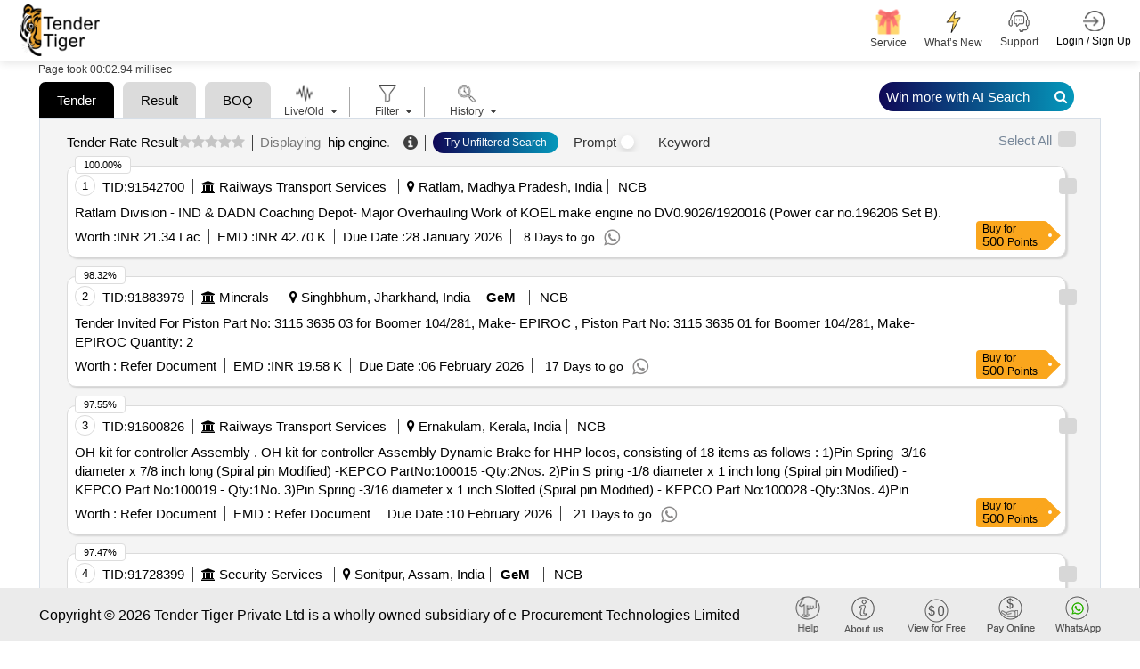

--- FILE ---
content_type: text/plain; charset=utf-8
request_url: https://www.tendertiger.co.in/TenderAI/GetTendersList
body_size: 42124
content:
{"KeywordList":[{"id":1,"tablename":"","keyword":"hip engine","tab":"all","shortname":"(all)"}],"MainKeywordList":[{"keyword":"Tender"},{"keyword":"Result"},{"keyword":"Search History"},{"keyword":"BOQ"}],"TenderList":[{"tenderrefno":"el-2025-26-38","tcno":"91542700","enctcno":"kajCwZnPzl8vvJx6ywIoE+UN1ic35jqaJtW/YfALO0M=","tenderprocid":"93932693","enctenderprocid":"B+wgzYxktapMCZDw4OmTW1aLtDKqw990U6ObjDvK8Og=","countryname":"india","statename":"madhya pradesh","city":null,"cityname":"ratlam","keywordname":"locomotive, engine","subindustryname":"automobiles ancillaries, railway ancillaries","earnestmoney":"42700.0","address":"Ratlam Division-Electrical/Western Rly","quantity":"0.0","tendersbrief":"ratlam division   ind  dadn coaching depot  major overhauling work of koel\nmake engine no dv09026 1920016  power car no196206 set b ","tendersbriefnew":"Ratlam Division - IND & DADN Coaching Depot- Major Overhauling Work of KOEL\nmake engine no DV0.9026/1920016 (Power car no.196206 Set B).","companyname":"western railway","tenderdate":"07-01-2026","openingdate":"28-01-2026","closingdate":"28-01-2026","tendervalue":"2133892.8","currcode":"inr","isgem":"0","ispq":"0","isboq":"0","like":-1,"salesid":0,"salespersonname":null,"emailid":null,"contactno":null,"companysubindustryname":"railways transport services","descriptionlink":"https://www.tendertiger.co.in/TenderDetail/Tenderinformation?tenderNo=B+wgzYxktapMCZDw4OmTW1aLtDKqw990U6ObjDvK8Og=&tcNo=kajCwZnPzl8vvJx6ywIoE+UN1ic35jqaJtW/YfALO0M=&tendertype=Live","custid":0,"userdetailid":0,"isdocument":"1","isfreetender":"0","location":null,"organisation":null,"starttime":null,"endtime":null,"cross_score":null,"elastic_score":"1.417163","scorePercentage":100.0,"docfees":0.0,"originalsource":"https://ireps.gov.in/epsn/nitViewAnonyms/rfq/nitPublish.do","istxtavailable":"0","ismse":"0","iscorrigendum":"0","biddingtype":"NCB","publicationdate":"2026-01-07T18:30:00Z","fundagencyname":"","tenderDiscountAmount":0.0},{"tenderrefno":"gem/2025/b/7001631","tcno":"91883979","enctcno":"tWkiU0jfxUEb6OJTyLDnL8xsTJzuepK8kiJT6rAoBZk=","tenderprocid":"94274065","enctenderprocid":"xObVCIDA6lOM+vQ9UJ5DmuSkRSTA2iDvEBp1YQMM3J8=","countryname":"india","statename":"jharkhand","city":null,"cityname":"singhbhum","keywordname":"automobile ancillaries","subindustryname":"automobiles ancillaries","earnestmoney":"19581","address":"Gem Tender","quantity":"2","tendersbrief":"tender invited for piston part no 3115 3635 03 for boomer 104 281  make  epiroc   piston part no 3115 3635 01 for boomer 104 281  make epiroc  quantity 2  ","tendersbriefnew":"Tender Invited For Piston Part No: 3115 3635 03 for Boomer 104/281, Make- EPIROC , Piston Part No: 3115 3635 01 for Boomer 104/281, Make-EPIROC##Quantity: 2##","companyname":"uranium corporation of india limited","tenderdate":"17-01-2026","openingdate":"06-02-2026","closingdate":"06-02-2026","tendervalue":"0","currcode":"inr","isgem":"1","ispq":"1","isboq":"0","like":-1,"salesid":0,"salespersonname":null,"emailid":null,"contactno":null,"companysubindustryname":"minerals","descriptionlink":"https://www.tendertiger.co.in/TenderDetail/Tenderinformation?tenderNo=xObVCIDA6lOM+vQ9UJ5DmuSkRSTA2iDvEBp1YQMM3J8=&tcNo=tWkiU0jfxUEb6OJTyLDnL8xsTJzuepK8kiJT6rAoBZk=&tendertype=Live","custid":0,"userdetailid":0,"isdocument":"1","isfreetender":"0","location":null,"organisation":null,"starttime":null,"endtime":null,"cross_score":null,"elastic_score":"1.3933045","scorePercentage":98.32,"docfees":0.0,"originalsource":"https://bidplus.gem.gov.in/all-bids","istxtavailable":"0","ismse":"0","iscorrigendum":"0","biddingtype":"NCB","publicationdate":"2026-01-17T00:00:00Z","fundagencyname":"","tenderDiscountAmount":0.0},{"tenderrefno":"73265002","tcno":"91600826","enctcno":"gEDoEunwNN0P8F+n2Q+4JYGsYQHtcbzBJJYVB7p/GUE=","tenderprocid":"93990831","enctenderprocid":"XeCU92uuIVnz0ADqSQgEh0vNOKLzk3ra/YC+d2ZJcFg=","countryname":"india","statename":"kerala","city":null,"cityname":"ernakulam","keywordname":"automobile ancillaries, spring, fasteners, tool, pin, control panel, ring, screw, diversified electrical spares and stores, rail accessories","subindustryname":"automobiles ancillaries, fasteners, railway ancillaries, other electrical products, panel/distribution board/connector, machine tools","earnestmoney":"0","address":"Dsl/Ernakulam/Southern Rly","quantity":"0","tendersbrief":"oh kit for controller assembly   oh kit for controller assembly dynamic brake for hhp locos  consisting of 18 items as follows\n 1 pin spring  3 16 diameter x 7 8 inch long  spiral pin modified   kepco partno100015  qty2nos 2 pin s\npring  1 8 diameter x 1 inch long  spiral pin modified    kepco part no100019   qty1no 3 pin spring  3 16\ndiameter x 1 inch slotted  spiral pin modified    kepco part no100028  qty3nos 4 pin spring  3 16 diame\nter x 1 1 2 inch slotted   kepco part no100032  qty2nos 5 pin clevis   160 inches long   kepco part no\n00135  qty2nos 6 ring retaining  metric   kepco part no100039  qty1no 7 spring detent arm  kepco\npart no100042  qty1no 8 pin swivel   kepco part no100231  qty2nos 9 ring retaining   1 4   kepco p\nart no100054  qty4nos 10 spring reverser lock   kepco part no100055  qty2nos 11 spring clevis   k\npco part no100080  qty1no 12 pin spring 3 16 diameter x 1 3 8 inches long   kepco part no100092 qty\n1no 13 ring retaining   kepco part no100123  qty2nos 14 spring plunger   kepco part no100133  qt\ny1no 15 socket bulb   kepco part no100085  qty1no 16 handle directional   phelolic   kepco part no1\n00087  qty1no 17 bracket throttle handle   kepco part no100122  qty1no 18 screw 8 32 fcs for bush\n7 16   kepco part no100200  qty2nos make kepco or equivalent supplied by approved vendors of mast\ner controller of emd locomotive  pl no 17050455 are acceptable   warranty period 30 months after th\ne date of delivery    ","tendersbriefnew":"OH kit for controller Assembly .#* OH kit for controller Assembly Dynamic Brake for HHP locos, consisting of 18 items as follows\n: 1)Pin Spring -3/16 diameter x 7/8 inch long (Spiral pin Modified) -KEPCO PartNo:100015 -Qty:2Nos. 2)Pin S\npring -1/8 diameter x 1 inch long (Spiral pin Modified) - KEPCO Part No:100019 - Qty:1No. 3)Pin Spring -3/16\ndiameter x 1 inch Slotted (Spiral pin Modified) - KEPCO Part No:100028 -Qty:3Nos. 4)Pin Spring -3/16 diame\nter x 1 1/2 inch Slotted - KEPCO Part No:100032 -Qty:2Nos. 5)Pin Clevis - 1.60 inches long - KEPCO Part No:\n00135 -Qty:2Nos. 6)Ring Retaining -Metric - KEPCO Part No:100039 -Qty:1No. 7)Spring Detent Arm- KEPCO\nPart No:100042 -Qty:1No. 8)Pin Swivel - KEPCO Part No:100231 -Qty:2Nos. 9)Ring Retaining - 1/4 - KEPCO P\nart No:100054 -Qty:4Nos. 10)Spring Reverser Lock - KEPCO Part No:100055 -Qty:2Nos. 11)Spring Clevis - K\nPCO Part No:100080 -Qty:1No. 12)Pin Spring 3/16 diameter x 1-3/8 inches long - KEPCO Part No:100092-Qty\n:1No. 13)Ring Retaining - KEPCO Part No:100123 -Qty:2Nos. 14)Spring plunger - KEPCO Part No:100133 -Qt\ny:1No. 15)Socket Bulb - KEPCO Part No:100085 -Qty:1No. 16)Handle Directional - Phelolic - KEPCO Part No:1\n00087 -Qty:1No. 17)Bracket Throttle Handle - KEPCO Part No:100122 -Qty:1No. 18)Screw 8-32 FCS for Bush\n7/16 - KEPCO Part No:100200 -Qty:2Nos. Make: KEPCO or equivalent supplied by Approved Vendors of Mast\ner Controller of EMD Locomotive, PL No: 17050455 are acceptable.. [ Warranty Period: 30 Months after th\ne date of delivery ] ]","companyname":"southern railway","tenderdate":"09-01-2026","openingdate":"10-02-2026","closingdate":"10-02-2026","tendervalue":"0","currcode":"inr","isgem":"0","ispq":"0","isboq":"0","like":-1,"salesid":0,"salespersonname":null,"emailid":null,"contactno":null,"companysubindustryname":"railways transport services","descriptionlink":"https://www.tendertiger.co.in/TenderDetail/Tenderinformation?tenderNo=XeCU92uuIVnz0ADqSQgEh0vNOKLzk3ra/YC+d2ZJcFg=&tcNo=gEDoEunwNN0P8F+n2Q+4JYGsYQHtcbzBJJYVB7p/GUE=&tendertype=Live","custid":0,"userdetailid":0,"isdocument":"1","isfreetender":"0","location":null,"organisation":null,"starttime":null,"endtime":null,"cross_score":null,"elastic_score":"1.3825133","scorePercentage":97.55,"docfees":0.0,"originalsource":"https://ireps.gov.in/epsn/nitViewAnonyms/rfq/nitPublish.do","istxtavailable":"0","ismse":"0","iscorrigendum":"0","biddingtype":"NCB","publicationdate":"2026-01-09T00:00:00Z","fundagencyname":"","tenderDiscountAmount":0.0},{"tenderrefno":"gem/2026/b/7103247","tcno":"91728399","enctcno":"fMf6z5DzVSWptta5DLDfSZLYUxB5T11bSx3zm2MMyzY=","tenderprocid":"94118464","enctenderprocid":"/h4ozrSwmHos50xlWosBCn+GyrrjBXPmgf5pNI6Go00=","countryname":"india","statename":"assam","city":null,"cityname":"sonitpur","keywordname":"rod, automobile ancillaries, pipe, filter, coil, taps and dies, oil filter","subindustryname":"machine tools, automobiles ancillaries, other electrical products, abrasives, metal tubes and pipes, other metal products","earnestmoney":"0.0","address":"Gem Tender","quantity":"8.0","tendersbrief":"tender invited for piston set   piston assy   connecting rod   ht coil assy   fuel on off cock   air filter   fuel pipe  quantity 8  ","tendersbriefnew":"Tender Invited For Piston Set , Piston Assy , Connecting Rod , HT Coil Assy , Fuel On Off Cock , Air Filter , Fuel Pipe##Quantity: 8##","companyname":"indian army","tenderdate":"13-01-2026","openingdate":"22-01-2026","closingdate":"22-01-2026","tendervalue":"0.0","currcode":"inr","isgem":"1","ispq":"1","isboq":"0","like":-1,"salesid":0,"salespersonname":null,"emailid":null,"contactno":null,"companysubindustryname":"security services","descriptionlink":"https://www.tendertiger.co.in/TenderDetail/Tenderinformation?tenderNo=/h4ozrSwmHos50xlWosBCn+GyrrjBXPmgf5pNI6Go00=&tcNo=fMf6z5DzVSWptta5DLDfSZLYUxB5T11bSx3zm2MMyzY=&tendertype=Live","custid":0,"userdetailid":0,"isdocument":"1","isfreetender":"0","location":null,"organisation":null,"starttime":null,"endtime":null,"cross_score":null,"elastic_score":"1.3813568","scorePercentage":97.47,"docfees":0.0,"originalsource":"https://bidplus.gem.gov.in/all-bids","istxtavailable":"0","ismse":"0","iscorrigendum":"0","biddingtype":"NCB","publicationdate":"2026-01-13T18:30:00Z","fundagencyname":"","tenderDiscountAmount":0.0},{"tenderrefno":"gem/2026/b/7084334","tcno":"91587455","enctcno":"fkB4Et6xfI0NKyayBed0UNlpDNMCY8l9jEjpeujJcpU=","tenderprocid":"93977460","enctenderprocid":"Bl2G8DLwMhOtj3BLiB1WoHJk5bmhO/MutQBC1KW3nYI=","countryname":"india","statename":"uttar pradesh","city":null,"cityname":"amethi","keywordname":"filter, wire and cable, valve, engine, sleeve, pipe, rod, scientific equipment, gasket, bearing, hose, pump, seal, oil filter, m s pipe, washer, pin, security equipment, bolts and nuts, rail accessories, automobile ancillaries, stud, ring, radiator","subindustryname":"valve and gauge, fasteners, safety equipment\\explosives, other metal products, rubber and rubber products, wires and cables, automobiles ancillaries, pumps and motor and compressors, scientific instruments, machine tools, ball bearings, metal tubes and pipes, railway ancillaries","earnestmoney":"0.0","address":"Gem Tender","quantity":"304.0","tendersbrief":"tender invited for oil temperature sensor   water pump assembly   oil seal flywheel side   oil seal   water level sensor   oil pressure sensor   pigtail harness   piston gudgeon pin clip   engine cylinder liner   connecting rod bearing   oil ring viton   cylinder head cover gasket   copper bush   disc washer   o ring viton   copper washer   engine wiring harness   canopy wiring harness   high pressure fuel pipe   high pressure pipe   flexible fuel pipe   o ring set   gasket set   flexible fuel pipe set   hose set   hose clip set   radiator coolant   inlet valve   exhaust valve insert   inlet valve insert   valve cone outlet   valve collet   valve spring outer   valve spring inner   valve guide   valve spring cap   injector sleeve   brass cap   injector stud bolt   lubricating oil pump   lube oil filter element   fuel filter pre   fuel filter micro   lubricating oil   lubricating oil ci 4   air filter outer element   air filter inner element   battery   toh charges   freight charge   cylinder head calibration   fip calibration   injector calibration   turbo calibration  quantity 304  ","tendersbriefnew":"Tender Invited For Oil Temperature Sensor , Water Pump Assembly , Oil Seal Flywheel Side , Oil Seal , Water Level Sensor , Oil Pressure Sensor , Pigtail Harness , Piston Gudgeon Pin Clip , Engine Cylinder Liner , Connecting Rod Bearing , Oil Ring Viton , Cylinder Head Cover Gasket , Copper Bush , Disc Washer , O Ring Viton , Copper Washer , Engine Wiring Harness , Canopy Wiring Harness , High Pressure Fuel Pipe , High Pressure Pipe , Flexible Fuel Pipe , O Ring Set , Gasket Set , Flexible Fuel Pipe Set , Hose Set , Hose Clip Set , Radiator Coolant , Inlet Valve , Exhaust Valve Insert , Inlet Valve Insert , Valve Cone Outlet , Valve Collet , Valve Spring Outer , Valve Spring Inner , Valve Guide , Valve Spring Cap , Injector Sleeve , Brass Cap , Injector Stud Bolt , Lubricating Oil Pump , Lube Oil Filter Element , Fuel Filter Pre , Fuel Filter Micro , Lubricating Oil , Lubricating Oil CI 4 , Air Filter Outer Element , Air Filter Inner Element , Battery , TOH Charges , Freight Charge , Cylinder Head Calibration , FIP Calibration , Injector Calibration , Turbo Calibration##Quantity: 304##","companyname":"indian oil corporation limited","tenderdate":"08-01-2026","openingdate":"22-01-2026","closingdate":"22-01-2026","tendervalue":"476475.0","currcode":"inr","isgem":"1","ispq":"1","isboq":"0","like":-1,"salesid":0,"salespersonname":null,"emailid":null,"contactno":null,"companysubindustryname":"crude oil / natural gas / mineral fuels","descriptionlink":"https://www.tendertiger.co.in/TenderDetail/Tenderinformation?tenderNo=Bl2G8DLwMhOtj3BLiB1WoHJk5bmhO/MutQBC1KW3nYI=&tcNo=fkB4Et6xfI0NKyayBed0UNlpDNMCY8l9jEjpeujJcpU=&tendertype=Live","custid":0,"userdetailid":0,"isdocument":"1","isfreetender":"0","location":null,"organisation":null,"starttime":null,"endtime":null,"cross_score":null,"elastic_score":"1.3812377","scorePercentage":97.46,"docfees":0.0,"originalsource":"https://bidplus.gem.gov.in/all-bids","istxtavailable":"0","ismse":"0","iscorrigendum":"0","biddingtype":"NCB","publicationdate":"2026-01-08T18:30:00Z","fundagencyname":"","tenderDiscountAmount":0.0},{"tenderrefno":"gem/2025/b/6880814","tcno":"91725933","enctcno":"SI1gV+2NTxqTToRX7EswmA9SCoO0FSWKrAoGqTYZGJE=","tenderprocid":"94115998","enctenderprocid":"DJS2eyPUCDlzXwgTcVoWIXx1KGWjRXiLaCCn/NxlwtE=","countryname":"india","statename":"uttar pradesh","city":null,"cityname":"meerut","keywordname":"automobile ancillaries, engine","subindustryname":"automobiles ancillaries","earnestmoney":"0.0","address":"Gem Tender","quantity":"21.0","tendersbrief":"tender invited for axial piston engine  quantity 21  ","tendersbriefnew":"Tender Invited For AXIAL PISTON ENGINE##Quantity: 21##","companyname":"indian army","tenderdate":"13-01-2026","openingdate":"20-01-2026","closingdate":"20-01-2026","tendervalue":"0.0","currcode":"inr","isgem":"1","ispq":"1","isboq":"0","like":-1,"salesid":0,"salespersonname":null,"emailid":null,"contactno":null,"companysubindustryname":"security services","descriptionlink":"https://www.tendertiger.co.in/TenderDetail/Tenderinformation?tenderNo=DJS2eyPUCDlzXwgTcVoWIXx1KGWjRXiLaCCn/NxlwtE=&tcNo=SI1gV+2NTxqTToRX7EswmA9SCoO0FSWKrAoGqTYZGJE=&tendertype=Live","custid":0,"userdetailid":0,"isdocument":"1","isfreetender":"0","location":null,"organisation":null,"starttime":null,"endtime":null,"cross_score":null,"elastic_score":"1.3805528","scorePercentage":97.42,"docfees":0.0,"originalsource":"https://bidplus.gem.gov.in/all-bids","istxtavailable":"0","ismse":"0","iscorrigendum":"0","biddingtype":"NCB","publicationdate":"2026-01-13T18:30:00Z","fundagencyname":"","tenderDiscountAmount":0.0},{"tenderrefno":"gem/2026/b/7128594","tcno":"92019713","enctcno":"4Ps71eDQqBRzmztGoN4HHcTdmjX/Swze+9/acPsyvjo=","tenderprocid":"94409955","enctenderprocid":"HwTe2eQYjH3vMcTBWshApkMednvGjzemZW3vY7Jfa68=","countryname":"india","statename":"jammu-kashmir","city":null,"cityname":"kupwara","keywordname":"automobile ancillaries, pump, bearing, plant machinery, nozzle","subindustryname":"automobiles ancillaries, ball bearings, other machinery, pumps and motor and compressors, machine tools","earnestmoney":"0","address":"Gem Tender","quantity":"28","tendersbrief":"tender invited for slave cylinder assy   piston assy   piston ring set   rocker arm assy   nozzle   bearing big end   packing kit   pump element  quantity 28  ","tendersbriefnew":"Tender Invited For Slave Cylinder Assy , Piston Assy , Piston Ring Set , Rocker Arm Assy , Nozzle , Bearing Big End , Packing Kit , Pump Element##Quantity: 28##","companyname":"indian army","tenderdate":"21-01-2026","openingdate":"30-01-2026","closingdate":"30-01-2026","tendervalue":"0","currcode":"inr","isgem":"1","ispq":"0","isboq":"0","like":-1,"salesid":0,"salespersonname":null,"emailid":null,"contactno":null,"companysubindustryname":"security services","descriptionlink":"https://www.tendertiger.co.in/TenderDetail/Tenderinformation?tenderNo=HwTe2eQYjH3vMcTBWshApkMednvGjzemZW3vY7Jfa68=&tcNo=4Ps71eDQqBRzmztGoN4HHcTdmjX/Swze+9/acPsyvjo=&tendertype=Live","custid":0,"userdetailid":0,"isdocument":"1","isfreetender":"0","location":null,"organisation":null,"starttime":null,"endtime":null,"cross_score":null,"elastic_score":"1.3799716","scorePercentage":97.38,"docfees":0.0,"originalsource":"https://bidplus.gem.gov.in/all-bids","istxtavailable":"0","ismse":"0","iscorrigendum":"0","biddingtype":"NCB","publicationdate":"2026-01-21T00:00:00Z","fundagencyname":"","tenderDiscountAmount":0.0},{"tenderrefno":"gem/2026/b/7100626","tcno":"91690219","enctcno":"z9SX6O8O2nzf47IXgjqwMOfR+BjqMJVfMtnA49ALm/U=","tenderprocid":"94080271","enctenderprocid":"7Xe9m1HvA5Kzw6YCEglANPlE+gvTGXOYKlB4enF8jRw=","countryname":"india","statename":"jammu-kashmir","city":null,"cityname":"leh- ladakh","keywordname":"gasket, shaft, sleeve, plant machinery, valve, nozzle, automobile ancillaries, pump, seal, rod, hook, engine, diversified electrical spares and stores, pipe, filter, bolts and nuts, oil filter","subindustryname":"pumps and motor and compressors, valve and gauge, machine tools, other metal products, metal tubes and pipes, other electrical products, fasteners, automobiles ancillaries, safety equipment\\explosives, other machinery","earnestmoney":"26000.0","address":"Gem Tender","quantity":"307.0","tendersbrief":"tender invited for air filter   armature outer brg   avr plate   cylinder bore   cylinder assy with inlet and exhaust valve   push rod   push tube   fan belt   fuel feed pump with fuel filter assy   fuel injection pump   fuel rerurn adapter   fuel pipe   injector assy   oil filter   piston ring set   tapped cover   rocker   head gasket   cylinder head assy with inlet and exhaust valve   head gasket   oil pipeline   air filter   push rod   push tube o ring   injector   cell   connecting rod   cyl head assy with valve   oil filter   pistion ring set   piston   push tube seal   push rod seal lower   push rod seal upper   rocker arm assy   sleeve cyl assy   single element fuel pump oblique fip   armature   big end cell   cylinder head with inlet and exhaust valve   cylinder bore   exhaust fan   fuel pipe line tank to feed pump   fuel filter   injectors   packing kit   pistion assy   pistion ring   push tube   push tube seal   tappet cover   benjo nut   cells   fip   cylinder head assy   engine packing kit   fuel pipe line feed pump to fip   fuel pipe line tank to feed pump   fuel pipe line pump to filter   fuel feed pump   hose clamp   injector nozzle   over flow pipe line   sleeve   tappet cover   tappet gasket   push tube seal   turbo charger   crank shaft   fuel line pipe   fuel pipe tank to pump  quantity 307  ","tendersbriefnew":"Tender Invited For Air filter , Armature Outer BRG , AVR Plate , Cylinder Bore , Cylinder Assy with inlet and exhaust Valve , Push Rod , Push Tube , Fan Belt , Fuel Feed Pump with fuel filter Assy , Fuel Injection Pump , Fuel Rerurn Adapter , Fuel Pipe , Injector Assy , Oil filter , Piston Ring Set , Tapped Cover , Rocker , Head Gasket , Cylinder Head Assy with inlet and exhaust valve , Head gasket , Oil Pipeline , Air Filter , Push rod , Push tube O ring , Injector , Cell , Connecting Rod , Cyl Head Assy with valve , Oil Filter , Pistion Ring Set , Piston , Push tube seal , Push Rod Seal Lower , Push Rod Seal Upper , Rocker Arm Assy , Sleeve Cyl Assy , Single Element Fuel Pump oblique FIP , Armature , Big end cell , Cylinder Head with inlet and exhaust valve , Cylinder bore , Exhaust fan , Fuel pipe line tank to Feed Pump , Fuel Filter , Injectors , Packing kit , Pistion Assy , Pistion Ring , Push tube , Push Tube Seal , Tappet Cover , Benjo nut , Cells , FIP , Cylinder Head Assy , Engine Packing Kit , Fuel Pipe Line feed pump to FIP , Fuel Pipe Line tank to feed pump , Fuel pipe line pump to filter , Fuel feed pump , Hose clamp , Injector Nozzle , Over Flow Pipe Line , Sleeve , Tappet cover , Tappet Gasket , Push tube Seal , Turbo Charger , Crank shaft , Fuel Line Pipe , Fuel Pipe Tank to Pump##Quantity: 307##","companyname":"indian army","tenderdate":"12-01-2026","openingdate":"22-01-2026","closingdate":"22-01-2026","tendervalue":"0.0","currcode":"inr","isgem":"1","ispq":"0","isboq":"0","like":-1,"salesid":0,"salespersonname":null,"emailid":null,"contactno":null,"companysubindustryname":"security services","descriptionlink":"https://www.tendertiger.co.in/TenderDetail/Tenderinformation?tenderNo=7Xe9m1HvA5Kzw6YCEglANPlE+gvTGXOYKlB4enF8jRw=&tcNo=z9SX6O8O2nzf47IXgjqwMOfR+BjqMJVfMtnA49ALm/U=&tendertype=Live","custid":0,"userdetailid":0,"isdocument":"1","isfreetender":"0","location":null,"organisation":null,"starttime":null,"endtime":null,"cross_score":null,"elastic_score":"1.3768586","scorePercentage":97.16,"docfees":0.0,"originalsource":"https://bidplus.gem.gov.in/all-bids","istxtavailable":"0","ismse":"0","iscorrigendum":"0","biddingtype":"NCB","publicationdate":"2026-01-12T18:30:00Z","fundagencyname":"","tenderDiscountAmount":0.0},{"tenderrefno":"gem/2026/b/7114463","tcno":"91842316","enctcno":"D+htGGxeEZq2BE0LffWPbuyvG0DWZh1cpYOkNy3Co0Q=","tenderprocid":"94232395","enctenderprocid":"QBeDCfP4iPjOguWeUJqGHwJTvcfkFEQTC11w3PJNKcc=","countryname":"india","statename":"jammu-kashmir","city":null,"cityname":"kupwara","keywordname":"rail accessories, automobile ancillaries, pump, nozzle","subindustryname":"machine tools, railway ancillaries, pumps and motor and compressors, automobiles ancillaries","earnestmoney":"0","address":"Gem Tender","quantity":"12","tendersbrief":"tender invited for rotary head   vane pump   cam plate   piston set   prv   injector nozzle   repair kit  quantity 12  ","tendersbriefnew":"Tender Invited For Rotary Head , Vane Pump , Cam Plate , Piston Set , PRV , Injector Nozzle , Repair Kit##Quantity: 12##","companyname":"indian army","tenderdate":"16-01-2026","openingdate":"26-01-2026","closingdate":"26-01-2026","tendervalue":"0","currcode":"inr","isgem":"1","ispq":"1","isboq":"0","like":-1,"salesid":0,"salespersonname":null,"emailid":null,"contactno":null,"companysubindustryname":"security services","descriptionlink":"https://www.tendertiger.co.in/TenderDetail/Tenderinformation?tenderNo=QBeDCfP4iPjOguWeUJqGHwJTvcfkFEQTC11w3PJNKcc=&tcNo=D+htGGxeEZq2BE0LffWPbuyvG0DWZh1cpYOkNy3Co0Q=&tendertype=Live","custid":0,"userdetailid":0,"isdocument":"1","isfreetender":"0","location":null,"organisation":null,"starttime":null,"endtime":null,"cross_score":null,"elastic_score":"1.3730861","scorePercentage":96.89,"docfees":0.0,"originalsource":"https://bidplus.gem.gov.in/all-bids","istxtavailable":"0","ismse":"0","iscorrigendum":"0","biddingtype":"NCB","publicationdate":"2026-01-16T00:00:00Z","fundagencyname":"","tenderDiscountAmount":0.0},{"tenderrefno":"gem/2026/b/7120392","tcno":"91915049","enctcno":"sdRRIIghBjl+UBG2kvo3dwsuLJIVx2EwniNbxH13v2Y=","tenderprocid":"94305134","enctenderprocid":"PdnabR6j5CngigaCuvuGAekIijn0bFc0fFp6hopqiUY=","countryname":"india","statename":"uttar pradesh","city":null,"cityname":"lucknow","keywordname":"welding electrode and stores, automobile ancillaries, pump, gasket, metal sheet, cloth, bearing, grinder, bolts and nuts, oil filter, valve, paint, gear, rod, seal, nozzle","subindustryname":"abrasives, welding electrodes, automobiles ancillaries, ball bearings, fasteners, valve and gauge, safety equipment\\explosives, paints and varnishes, other metal products, textiles product, pumps and motor and compressors, machine tools","earnestmoney":"0","address":"Gem Tender","quantity":"963.0","tendersbrief":"tender invited for mgypsy piston set std with piston pin and lock   mgypsy connecting rod bush std   mgypsy big end bearing 10   mgypsy main bearing 10   mgypsy thrust washer os   mgypsy engineoh comp gasket set with head gasket   mgypsy valve inlet and exhaust 16 valve   mgypsy valve seat inlet and exhaust   mgypsy valve guide inlet and exhaust   mgypsy valve oil seal inlet and exhaust   mgypsy oil seal cam shaft   mgypsy oil seal crank shaft rear   mgypsy o ring rocker shaft   mgypsy timing belt   mgypsy fan belt water pump   mgypsy spark plug   mgypsy spark plug oil seal   mgypsy complete hose pipe set for cooling system   mgypsy water pump assy   mgypsy tensioner assy   mgypsy oil pump assy   mgypsy oil filter   mgypsy thermostat valve   mgypsy radiator fan thermo clutch assy   mgypsy air filter   mgypsy oil pressure switch   mgypsy clutch plate   mgypsy pressure plate   mgypsy clutch release brg   mgypsy pilot bearing   mgypsy engine mounting lhs and rhs   mgypsy gear box rubber mounting small   mgypsy gear box rubber mounting big   mgypsy u j cross assy p shaft   mgypsy fuel hose pipe set   mgypsy temperature sending unit   mgypsy paddle rubber abc   mgypsy wiper blade   mgypsy gear lever rubber   mgypsy suspension bush kit   mgypsy wheel bearing front hub inner   mgypsy wheel bearing front hub outer   mgypsy wheel cylinder rear lhs and rhs   mgypsy door trim pad set lh rh door   mgypsy bumper protector corner   mgypsy ignition ciol assy   mgypsy fuel pump assy   gear lever bolt for tata safari storme   engine mounting lh and rh for tata safari storme   tata safari 2 pin h light bulb h7 for tata safari storme   window rear lh door glass for maruti gypsy   window rear lh glass lock for maruti gypsy   window rear lh glass beading for maruti gypsy   bonnet shocker lh rh for tata safari storme   angle iron 20x20x15 mm   angle iron 40x40x3 mm   flate square sariya 4 mm   flate square sariya 6 mm   portable electric arc welding machine 90 200 watts   pneumatic impact wrench heavy duty 244 nm with pipe and sockets   compressor air filter regulator   air blow gun with air pipe   iron patti 12mmx 15 mm   iron patti 18mmx 15 mm   iron sheet 3x3 feet 05mm thick   ply wood board water and termite proof 3x6 feet 18mm thick   welding rod 8mm 10mm 12mm size   blade for iron cutter   blade for wood cutter   nut and bolt 8mm 10mm 12mm size   special thinner for vehicle painting   special paint black for vehicle paint   special paint white for vehicle paint   chassis paint for vehicle chassis   special primer for vehicle   body filler   emery paper size 100 120 150   emery paper waterproof   cotton waste   rexene black for vehicle seat   duco paint snow white for safari vehicle for touching   heavy bond adhesive tube with hardener 20 gm   old dhoti   anabond tube gasket maker 150 gm   paper tape for vehicle paint 4 inch   paper tape for vehicle paint 2 inch   paper tape  quantity 963  ","tendersbriefnew":"Tender Invited For MGYPSY PISTON SET STD WITH PISTON PIN AND LOCK , MGYPSY CONNECTING ROD BUSH STD , MGYPSY BIG END BEARING 10 , MGYPSY MAIN BEARING 10 , MGYPSY THRUST WASHER OS , MGYPSY ENGINEOH COMP GASKET SET WITH HEAD GASKET , MGYPSY VALVE INLET AND EXHAUST 16 VALVE , MGYPSY VALVE SEAT INLET AND EXHAUST , MGYPSY VALVE GUIDE INLET AND EXHAUST , MGYPSY VALVE OIL SEAL INLET AND EXHAUST , MGYPSY OIL SEAL CAM SHAFT , MGYPSY OIL SEAL CRANK SHAFT REAR , MGYPSY O RING ROCKER SHAFT , MGYPSY TIMING BELT , MGYPSY FAN BELT WATER PUMP , MGYPSY SPARK PLUG , MGYPSY SPARK PLUG OIL SEAL , MGYPSY COMPLETE HOSE PIPE SET FOR COOLING SYSTEM , MGYPSY WATER PUMP ASSY , MGYPSY TENSIONER ASSY , MGYPSY OIL PUMP ASSY , MGYPSY OIL FILTER , MGYPSY THERMOSTAT VALVE , MGYPSY RADIATOR FAN THERMO CLUTCH ASSY , MGYPSY AIR FILTER , MGYPSY OIL PRESSURE SWITCH , MGYPSY CLUTCH PLATE , MGYPSY PRESSURE PLATE , MGYPSY CLUTCH RELEASE BRG , MGYPSY PILOT BEARING , MGYPSY ENGINE MOUNTING LHS AND RHS , MGYPSY GEAR BOX RUBBER MOUNTING SMALL , MGYPSY GEAR BOX RUBBER MOUNTING BIG , MGYPSY U J CROSS ASSY P SHAFT , MGYPSY FUEL HOSE PIPE SET , MGYPSY TEMPERATURE SENDING UNIT , MGYPSY PADDLE RUBBER ABC , MGYPSY WIPER BLADE , MGYPSY GEAR LEVER RUBBER , MGYPSY SUSPENSION BUSH KIT , MGYPSY WHEEL BEARING FRONT HUB INNER , MGYPSY WHEEL BEARING FRONT HUB OUTER , MGYPSY WHEEL CYLINDER REAR LHS AND RHS , MGYPSY DOOR TRIM PAD SET LH RH DOOR , MGYPSY BUMPER PROTECTOR CORNER , MGYPSY IGNITION CIOL ASSY , MGYPSY FUEL PUMP ASSY , GEAR LEVER BOLT FOR TATA SAFARI STORME , ENGINE MOUNTING LH AND RH FOR TATA SAFARI STORME , TATA SAFARI 2 PIN H LIGHT BULB H7 FOR TATA SAFARI STORME , WINDOW REAR LH DOOR GLASS FOR MARUTI GYPSY , WINDOW REAR LH GLASS LOCK FOR MARUTI GYPSY , WINDOW REAR LH GLASS BEADING FOR MARUTI GYPSY , BONNET SHOCKER LH RH FOR TATA SAFARI STORME , ANGLE IRON 20X20X1.5 MM , ANGLE IRON 40X40X3 MM , FLATE SQUARE SARIYA 4 MM , FLATE SQUARE SARIYA 6 MM , portable electric arc welding machine 90-200 watts , PNEUMATIC IMPACT WRENCH HEAVY DUTY 244 NM WITH PIPE AND SOCKETS , COMPRESSOR AIR FILTER REGULATOR , AIR BLOW GUN WITH AIR PIPE , IRON PATTI 12MMX 1.5 MM , IRON PATTI 18MMX 1.5 MM , IRON SHEET 3X3 FEET 0.5MM THICK , PLY WOOD BOARD WATER AND TERMITE PROOF 3X6 FEET 18MM THICK , WELDING ROD 8MM 10MM 12MM SIZE , BLADE FOR IRON CUTTER , BLADE FOR WOOD CUTTER , NUT AND BOLT 8MM 10MM 12MM SIZE , SPECIAL THINNER FOR VEHICLE PAINTING , SPECIAL PAINT BLACK FOR VEHICLE PAINT , SPECIAL PAINT WHITE FOR VEHICLE PAINT , CHASSIS PAINT FOR VEHICLE CHASSIS , SPECIAL PRIMER FOR VEHICLE , BODY FILLER , EMERY PAPER SIZE 100 120 150 , EMERY PAPER WATERPROOF , COTTON WASTE , REXENE BLACK FOR VEHICLE SEAT , DUCO PAINT SNOW WHITE FOR SAFARI VEHICLE FOR TOUCHING , HEAVY BOND ADHESIVE TUBE WITH HARDENER 20 GM , OLD DHOTI , ANABOND TUBE GASKET MAKER 150 GM , PAPER TAPE FOR VEHICLE PAINT 4 INCH , PAPER TAPE FOR VEHICLE PAINT 2 INCH , PAPER TAPE##Quantity: 963##","companyname":"indo tibetan border police","tenderdate":"17-01-2026","openingdate":"07-02-2026","closingdate":"07-02-2026","tendervalue":"0","currcode":"inr","isgem":"1","ispq":"1","isboq":"0","like":-1,"salesid":0,"salespersonname":null,"emailid":null,"contactno":null,"companysubindustryname":"security services","descriptionlink":"https://www.tendertiger.co.in/TenderDetail/Tenderinformation?tenderNo=PdnabR6j5CngigaCuvuGAekIijn0bFc0fFp6hopqiUY=&tcNo=sdRRIIghBjl+UBG2kvo3dwsuLJIVx2EwniNbxH13v2Y=&tendertype=Live","custid":0,"userdetailid":0,"isdocument":"1","isfreetender":"0","location":null,"organisation":null,"starttime":null,"endtime":null,"cross_score":null,"elastic_score":"1.3708636","scorePercentage":96.73,"docfees":0.0,"originalsource":"https://bidplus.gem.gov.in/all-bids","istxtavailable":"0","ismse":"0","iscorrigendum":"0","biddingtype":"NCB","publicationdate":"2026-01-17T18:30:00Z","fundagencyname":"","tenderDiscountAmount":0.0},{"tenderrefno":"82265004","tcno":"91877314","enctcno":"Xo8noyr8xHi0tfwfaj1t+UNNFkvoPYH2zd+PLga4bWA=","tenderprocid":"94267400","enctenderprocid":"6acYCnsXMzM2dOWF4zo1wybZ0+WygKok2vBC8bwcAgM=","countryname":"india","statename":"west bengal","city":null,"cityname":"kharagpur","keywordname":"orthopodeic equipments and stores, other medical diagnosis equipments, screw","subindustryname":"health services/equipments, fasteners","earnestmoney":"0","address":"Stores/Ecor","quantity":"0","tendersbrief":"thr set  total hip replacement system   uncemented    thr set  total hip replacement system   uncemented  in set  each set consist of\n1uncemented femoral stem 2 uncemented metal head 3polyethylene liner 4 uncemented s\nhell 5 cancellous 65 mm screw 02 nos  ","tendersbriefnew":"THR SET (TOTAL HIP REPLACEMENT SYSTEM) (UNCEMENTED) .#* THR SET (TOTAL HIP REPLACEMENT SYSTEM) (UNCEMENTED) IN SET, EACH SET CONSIST OF\n1.UNCEMENTED FEMORAL STEM 2. UNCEMENTED METAL HEAD 3.POLYETHYLENE LINER 4. UNCEMENTED S\nHELL 5. CANCELLOUS 6.5 MM SCREW 02 NOS ]","companyname":"east coast railway","tenderdate":"16-01-2026","openingdate":"30-01-2026","closingdate":"30-01-2026","tendervalue":"0","currcode":"inr","isgem":"0","ispq":"1","isboq":"0","like":-1,"salesid":0,"salespersonname":null,"emailid":null,"contactno":null,"companysubindustryname":"railways transport services","descriptionlink":"https://www.tendertiger.co.in/TenderDetail/Tenderinformation?tenderNo=6acYCnsXMzM2dOWF4zo1wybZ0+WygKok2vBC8bwcAgM=&tcNo=Xo8noyr8xHi0tfwfaj1t+UNNFkvoPYH2zd+PLga4bWA=&tendertype=Live","custid":0,"userdetailid":0,"isdocument":"1","isfreetender":"0","location":null,"organisation":null,"starttime":null,"endtime":null,"cross_score":null,"elastic_score":"1.3703802","scorePercentage":96.7,"docfees":0.0,"originalsource":"https://ireps.gov.in/epsn/nitViewAnonyms/rfq/nitPublish.do","istxtavailable":"0","ismse":"0","iscorrigendum":"0","biddingtype":"NCB","publicationdate":"2026-01-16T00:00:00Z","fundagencyname":"","tenderDiscountAmount":0.0},{"tenderrefno":"ga265010","tcno":"91550939","enctcno":"dBOFnXhVD3rcu3J/1pgMcC4LoQOToJ+TmcpH1jQ6144=","tenderprocid":"93940941","enctenderprocid":"nm7ISk4h0LlLXw1lgvsqX1Qw96bl91+x7FrbE+Dj0UI=","countryname":"india","statename":"jharkhand","city":null,"cityname":"adityapur","keywordname":"shield, shaft, rail accessories, motor, blower","subindustryname":"railway ancillaries, other metal products, pumps and motor and compressors, fan, machine tools","earnestmoney":"0","address":"Elss/Tata/South Eastern Rly","quantity":"0","tendersbrief":"supply of a dynamically balanced rotor with shaft for lhp make oil cooling blower motor suitable for three phase locomotives  along with a set of de and nde side end shields with grease covers for the same type of motor dynamically balanced rotor with shaft  set of de and nde side end shields with grease cover","tendersbriefnew":"Supply of a dynamically balanced rotor with shaft for LHP make oil cooling blower motor suitable for three-phase locomotives, along with a set of DE and NDE side end shields with grease covers for the same type of motor. Dynamically Balanced Rotor with shaft, Set of DE and NDE side end shields with grease cover","companyname":"south eastern railway","tenderdate":"07-01-2026","openingdate":"22-01-2026","closingdate":"22-01-2026","tendervalue":"0","currcode":"inr","isgem":"0","ispq":"1","isboq":"0","like":-1,"salesid":0,"salespersonname":null,"emailid":null,"contactno":null,"companysubindustryname":"railways transport services","descriptionlink":"https://www.tendertiger.co.in/TenderDetail/Tenderinformation?tenderNo=nm7ISk4h0LlLXw1lgvsqX1Qw96bl91+x7FrbE+Dj0UI=&tcNo=dBOFnXhVD3rcu3J/1pgMcC4LoQOToJ+TmcpH1jQ6144=&tendertype=Live","custid":0,"userdetailid":0,"isdocument":"1","isfreetender":"0","location":null,"organisation":null,"starttime":null,"endtime":null,"cross_score":null,"elastic_score":"1.3681487","scorePercentage":96.54,"docfees":0.0,"originalsource":"https://ireps.gov.in/epsn/nitViewAnonyms/rfq/nitPublish.do","istxtavailable":"0","ismse":"0","iscorrigendum":"0","biddingtype":"NCB","publicationdate":"2026-01-07T18:09:55.17Z","fundagencyname":"","tenderDiscountAmount":0.0},{"tenderrefno":"gem/2026/b/7120760","tcno":"91925861","enctcno":"gLIeocsrUB5x+ow3q2ieoS5l1l8hIosBdxVnbTWkSzE=","tenderprocid":"94316039","enctenderprocid":"FnKUCfWC8vZGIjUvWKNoINLaABNaoIfuD7eHSXF3SOM=","countryname":"india","statename":"bihar","city":null,"cityname":"lakhisarai","keywordname":"automobile ancillaries, pump, valve, shaft, rail accessories","subindustryname":"automobiles ancillaries, valve and gauge, railway ancillaries, pumps and motor and compressors, machine tools","earnestmoney":"0","address":"Gem Tender","quantity":"9","tendersbrief":"tender invited for piston assy   piston ring set   fork   injector assy   crank shaft comp   cam shaft comp   valve inlet   valve exhaust   oil pump  quantity 9  ","tendersbriefnew":"Tender Invited For Piston Assy , Piston Ring Set , Fork , Injector Assy , Crank Shaft Comp , Cam Shaft Comp , Valve Inlet , Valve Exhaust , Oil Pump##Quantity: 9##","companyname":"indian army","tenderdate":"17-01-2026","openingdate":"27-01-2026","closingdate":"27-01-2026","tendervalue":"0","currcode":"inr","isgem":"1","ispq":"0","isboq":"0","like":-1,"salesid":0,"salespersonname":null,"emailid":null,"contactno":null,"companysubindustryname":"security services","descriptionlink":"https://www.tendertiger.co.in/TenderDetail/Tenderinformation?tenderNo=FnKUCfWC8vZGIjUvWKNoINLaABNaoIfuD7eHSXF3SOM=&tcNo=gLIeocsrUB5x+ow3q2ieoS5l1l8hIosBdxVnbTWkSzE=&tendertype=Live","custid":0,"userdetailid":0,"isdocument":"1","isfreetender":"0","location":null,"organisation":null,"starttime":null,"endtime":null,"cross_score":null,"elastic_score":"1.3674486","scorePercentage":96.49,"docfees":0.0,"originalsource":"https://bidplus.gem.gov.in/all-bids","istxtavailable":"0","ismse":"0","iscorrigendum":"0","biddingtype":"NCB","publicationdate":"2026-01-17T00:00:00Z","fundagencyname":"","tenderDiscountAmount":0.0},{"tenderrefno":"gem/2026/b/7079722","tcno":"91528326","enctcno":"dA9j/NaaZLbRMMca9JBuDKQipJ8lXgO3vhan2Ntm7O4=","tenderprocid":"93918317","enctenderprocid":"C7D09gF1My1LR4FloUQzyb5/+hfL8Y8hpemNW7ib2jg=","countryname":"india","statename":"jammu-kashmir","city":null,"cityname":"leh- ladakh","keywordname":"gasket, washer, security equipment, pin, rod, shaft, filter, clutch, valve, fasteners, m s pipe, hose, switches/plug, wire and cable, insulation and insulating materials, oil filter, bearing, pump, seal, radiator, automobile ancillaries, rail accessories, m s plate","subindustryname":"automobiles ancillaries, metal tubes and pipes, wires and cables, stainless steel, railway ancillaries, ball bearings, fasteners, other metal products, switchgear/switching apparatus, valve and gauge, insulator, machine tools, safety equipment\\explosives, pumps and motor and compressors, rubber and rubber products","earnestmoney":"0.0","address":"Gem Tender","quantity":"77.0","tendersbrief":"tender invited for cylinder linner   main bearing 0010   kit piston ring pin circlip   bearing connecting rod 0010   valve stem guide   valve intake   valve exhaust   thrust washer upper   thrust washer lower   bush connecting rod   came shaft bush   temprature sensor unit   oil seal front   oil seal rear   fly wheel assy   fly wheel bush   valve seal   oil pump assy   oil filter   water pump   thermo state valve   belt alternator   oil pressure switch   insulator front   clutch driven plate   clutch cover assy   clutch release brg   assy clutch master cyl   clutch sleeve cyl   hose radiator   hose radiator outlet   air filter assy   ball end assy acc cable   filter plate with hand primer   thrust plate cam shaft   engine overhauling gasket   housing water pump inlet   tv damper pulley   brkt compressor   egr pipe short   egr diffuser pipe   egr pipe long  e iii   egr pipe long bsiv  quantity 77  ","tendersbriefnew":"Tender Invited For CYLINDER LINNER , MAIN BEARING 0.010 , KIT PISTON RING PIN CIRCLIP , BEARING CONNECTING ROD 0.010 , VALVE STEM GUIDE , VALVE INTAKE , VALVE EXHAUST , THRUST WASHER UPPER , THRUST WASHER LOWER , BUSH CONNECTING ROD , CAME SHAFT BUSH , TEMPRATURE SENSOR UNIT , OIL SEAL FRONT , OIL SEAL REAR , FLY WHEEL ASSY , FLY WHEEL BUSH , VALVE SEAL , OIL PUMP ASSY , OIL FILTER , WATER PUMP , THERMO STATE VALVE , BELT ALTERNATOR , OIL PRESSURE SWITCH , INSULATOR FRONT , CLUTCH DRIVEN PLATE , CLUTCH COVER ASSY , CLUTCH RELEASE BRG , ASSY CLUTCH MASTER CYL , CLUTCH SLEEVE CYL , HOSE RADIATOR , HOSE RADIATOR OUTLET , AIR FILTER ASSY , BALL END ASSY ACC CABLE , FILTER PLATE WITH HAND PRIMER , THRUST PLATE CAM SHAFT , ENGINE OVERHAULING GASKET , HOUSING WATER PUMP INLET , TV DAMPER PULLEY , BRKT COMPRESSOR , EGR PIPE SHORT , EGR DIFFUSER PIPE , EGR PIPE LONG -E III , EGR PIPE LONG BSIV##Quantity: 77##","companyname":"indo tibetan border police","tenderdate":"07-01-2026","openingdate":"28-01-2026","closingdate":"28-01-2026","tendervalue":"64486.0","currcode":"inr","isgem":"1","ispq":"0","isboq":"0","like":-1,"salesid":0,"salespersonname":null,"emailid":null,"contactno":null,"companysubindustryname":"security services","descriptionlink":"https://www.tendertiger.co.in/TenderDetail/Tenderinformation?tenderNo=C7D09gF1My1LR4FloUQzyb5/+hfL8Y8hpemNW7ib2jg=&tcNo=dA9j/NaaZLbRMMca9JBuDKQipJ8lXgO3vhan2Ntm7O4=&tendertype=Live","custid":0,"userdetailid":0,"isdocument":"1","isfreetender":"0","location":null,"organisation":null,"starttime":null,"endtime":null,"cross_score":null,"elastic_score":"1.3666755","scorePercentage":96.44,"docfees":0.0,"originalsource":"https://bidplus.gem.gov.in/all-bids","istxtavailable":"0","ismse":"0","iscorrigendum":"0","biddingtype":"NCB","publicationdate":"2026-01-07T18:30:00Z","fundagencyname":"","tenderDiscountAmount":0.0},{"tenderrefno":"03253267","tcno":"91431281","enctcno":"26m7ltHoa/iiej6AWgEvpqJQmLrjfWFv6j01iljfVu0=","tenderprocid":"93821249","enctenderprocid":"u8+/fImQKrD41LyzxKN744AHwRGPwY2ZV/r48c6owJc=","countryname":"india","statename":"uttar pradesh","city":null,"cityname":"ghaziabad","keywordname":"bucket, rubber product, rail accessories, automobile ancillaries, valve, gasket, ring, motor","subindustryname":"fasteners, machine tools, valve and gauge, plastic product and granules, railway ancillaries, pumps and motor and compressors, automobiles ancillaries, rubber and rubber products","earnestmoney":"0.0","address":"Stores/East Central Rly","quantity":"0.0","tendersbrief":"description  specification of items   rubber kit for pantograph comprising of 06\nitems as detailed below slno description of item qtyper set gmo drgno 1\npiston packing ring  bucket  for servo motor 01no trs gmo m 3 028  2 gasket\nrubber for servo motor 01no trs gmo m 3 030  3 joint gasket for throttle valve\n01no trs gmo m 3 032  4 joint gasket for throttle valve 01no trs gmo m \n3 031  5 piston packing for throttle valve 01no trs gmo m 3 029  6 o ring\npacking for throttle valve 01no trs gmo m 3 033    description  specification of items   rubber kit for pantograph comprising of 06 items\nas detailed below slno description of item qtyper set gmo drgno 1 piston packing ring  bucket  for\nservo motor 01no trs gmo m 3 028  2 gasket rubber for servo motor 01no trs gmo m 3 030  3 join\nt gasket for throttle valve 01no trs gmo m 3 032  4 joint gasket for throttle valve 01no trs gmo m \n3 031  5 piston packing for throttle valve 01no trs gmo m 3 029  6 o ring packing for throttle valve\n01no trs gmo m 3 033    warranty period 30 months after the date of delivery    ","tendersbriefnew":"Description & specification of items :- Rubber kit for pantograph comprising of 06\nitems as detailed below Sl.no. Description of item Qty.per set GMO drg.no. 1\nPiston packing ring (Bucket) for servo motor 01no. TRS/GMO/M-3/028, 2 Gasket\nrubber for servo motor 01no. TRS/GMO/M-3/030, 3 Joint Gasket for throttle valve\n01no. TRS/GMO/M-3/032, 4 Joint Gasket for throttle valve 01no. TRS/GMO/M-\n3/031, 5 Piston packing for throttle valve 01no. TRS/GMO/M-3/029, 6 O Ring\npacking for throttle valve 01no. TRS/GMO/M-3/033, .#* Description & specification of items :- Rubber kit for pantograph comprising of 06 items\nas detailed below Sl.no Description of item Qty.per set GMO drg.no. 1 Piston packing ring (Bucket) for\nservo motor 01no. TRS/GMO/M-3/028, 2 Gasket rubber for servo motor 01no. TRS/GMO/M-3/030, 3 Join\nt Gasket for throttle valve 01no. TRS/GMO/M-3/032, 4 Joint Gasket for throttle valve 01no. TRS/GMO/M-\n3/031, 5 Piston packing for throttle valve 01no. TRS/GMO/M-3/029, 6 O Ring packing for throttle valve\n01no. TRS/GMO/M-3/033, [ Warranty Period: 30 Months after the date of delivery ] ]","companyname":"east central railway","tenderdate":"02-01-2026","openingdate":"20-01-2026","closingdate":"20-01-2026","tendervalue":"0.0","currcode":"inr","isgem":"0","ispq":"1","isboq":"0","like":-1,"salesid":0,"salespersonname":null,"emailid":null,"contactno":null,"companysubindustryname":"railways transport services","descriptionlink":"https://www.tendertiger.co.in/TenderDetail/Tenderinformation?tenderNo=u8+/fImQKrD41LyzxKN744AHwRGPwY2ZV/r48c6owJc=&tcNo=26m7ltHoa/iiej6AWgEvpqJQmLrjfWFv6j01iljfVu0=&tendertype=Live","custid":0,"userdetailid":0,"isdocument":"1","isfreetender":"0","location":null,"organisation":null,"starttime":null,"endtime":null,"cross_score":null,"elastic_score":"1.3666543","scorePercentage":96.44,"docfees":0.0,"originalsource":"https://ireps.gov.in/epsn/nitViewAnonyms/rfq/nitPublish.do","istxtavailable":"0","ismse":"0","iscorrigendum":"0","biddingtype":"NCB","publicationdate":"2026-01-02T18:30:00Z","fundagencyname":"","tenderDiscountAmount":0.0},{"tenderrefno":"25253004","tcno":"91881983","enctcno":"CIDp2Q5Z6etnH979ntGdw8IjjYtEziSP9a7Qcwg2o+U=","tenderprocid":"94272067","enctenderprocid":"8PUELkxbQG4yeB3hV8xgiWOR9Jcp2upZKZj5CDXA4tI=","countryname":"india","statename":"west bengal","city":null,"cityname":"kolkata","keywordname":"rail accessories, ring","subindustryname":"machine tools, railway ancillaries","earnestmoney":"0","address":"Stores-Pcmm/South Eastern Rly","quantity":"0","tendersbrief":"25010955a0  set of o h kit for fag make axle box etc   set of o h kit for fag make axle box for wap 4 loco consisting of    a  labyrinth ring to\nfags drg no  901 26 10401 no  b  inner race fags l wuz 150 x 270 02 nos  c  journal distanc\ne ring to fags drg no  901 26 105 01 no  d  thrust collar no 2 to fags drg no  901 17 23a\n01 no  e  thrust collar no 1 to fags drg no  901 17 2301 no   warranty period 30 months aft\ner the date of delivery  \n quantity tolerance      5 age   item category  normal   total po value variation\npermitted max 8 lacs    ","tendersbriefnew":"25010955%A0- Set of O/H Kit for FAG make Axle Box etc. .#* Set of O/H Kit for FAG make Axle Box for WAP-4 Loco consisting of-- (a) Labyrinth Ring to\nFAGS Drg. No.- 901-26-104=01 No. (b) Inner Race FAGs L WUZ 150 x 270= 02 Nos. (c) Journal Distanc\ne Ring to FAGS Drg. No.- 901-26-105= 01 No. (d) Thrust Collar No. 2 to FAGS Drg. No.- 901-17-23A=\n01 No. (e) Thrust Collar No. 1 to FAGs Drg. No.- 901-17-23=01 No. [ Warranty Period: 30 Months aft\ner the date of delivery ]\n[Quantity Tolerance (+/-): 5 %age , Item Category : Normal , Total PO value variation\nPermitted: Max 8 lacs ] ]","companyname":"south eastern railway","tenderdate":"17-01-2026","openingdate":"19-03-2026","closingdate":"19-03-2026","tendervalue":"0","currcode":"inr","isgem":"0","ispq":"1","isboq":"0","like":-1,"salesid":0,"salespersonname":null,"emailid":null,"contactno":null,"companysubindustryname":"railways transport services","descriptionlink":"https://www.tendertiger.co.in/TenderDetail/Tenderinformation?tenderNo=8PUELkxbQG4yeB3hV8xgiWOR9Jcp2upZKZj5CDXA4tI=&tcNo=CIDp2Q5Z6etnH979ntGdw8IjjYtEziSP9a7Qcwg2o+U=&tendertype=Live","custid":0,"userdetailid":0,"isdocument":"1","isfreetender":"0","location":null,"organisation":null,"starttime":null,"endtime":null,"cross_score":null,"elastic_score":"1.3664827","scorePercentage":96.42,"docfees":0.0,"originalsource":"https://ireps.gov.in/epsn/nitViewAnonyms/rfq/nitPublish.do","istxtavailable":"0","ismse":"0","iscorrigendum":"0","biddingtype":"NCB","publicationdate":"2026-01-17T00:00:00Z","fundagencyname":"","tenderDiscountAmount":0.0},{"tenderrefno":"64251459a","tcno":"91966489","enctcno":"hXKj54M82Q/ZC8ryOwvpSNY+OSde7t68QBPlRmEy/Mg=","tenderprocid":"94356725","enctenderprocid":"GtYf/l8JXAlira0Ff7nWyh1lgszS5bzezFQQhKiHroA=","countryname":"india","statename":"madhya pradesh","city":null,"cityname":"itarsi","keywordname":"spring, pump","subindustryname":"fasteners, pumps and motor and compressors","earnestmoney":"0","address":"Dls Et/West Central Rly","quantity":"0","tendersbrief":"spring aux fuel pump cross head  outer    spring aux fuel pump cross head  outer  to crly drg no ci en 1443 alt nil cat no 44\n61013 drp no14429 c b alongwith specn no 31pd5606 ot 62   warranty period 30 months after\nthe date of delivery  \n quantity tolerance      5 age   item category  normal   total po value variation\npermitted max 8 lacs    ","tendersbriefnew":"Spring aux. fuel pump cross head (outer) .#* Spring aux. fuel pump cross head (outer) to C.Rly. drg. no. CI/EN-1443 Alt. nil Cat. no. 44\n61013 DRP NO.14429 C/B alongwith specn. no. 31PD5606/OT-62. [ Warranty Period: 30 Months after\nthe date of delivery ]\n[Quantity Tolerance (+/-): 5 %age , Item Category : Normal , Total PO value variation\nPermitted: Max 8 lacs ] ]","companyname":"west central railway","tenderdate":"20-01-2026","openingdate":"28-01-2026","closingdate":"28-01-2026","tendervalue":"0","currcode":"inr","isgem":"0","ispq":"0","isboq":"0","like":-1,"salesid":0,"salespersonname":null,"emailid":null,"contactno":null,"companysubindustryname":"railway ancillaries","descriptionlink":"https://www.tendertiger.co.in/TenderDetail/Tenderinformation?tenderNo=GtYf/l8JXAlira0Ff7nWyh1lgszS5bzezFQQhKiHroA=&tcNo=hXKj54M82Q/ZC8ryOwvpSNY+OSde7t68QBPlRmEy/Mg=&tendertype=Live","custid":0,"userdetailid":0,"isdocument":"1","isfreetender":"0","location":null,"organisation":null,"starttime":null,"endtime":null,"cross_score":null,"elastic_score":"1.3663968","scorePercentage":96.42,"docfees":0.0,"originalsource":"https://ireps.gov.in/epsn/nitViewAnonyms/rfq/nitPublish.do","istxtavailable":"0","ismse":"0","iscorrigendum":"0","biddingtype":"NCB","publicationdate":"2026-01-20T00:00:00Z","fundagencyname":"","tenderDiscountAmount":0.0},{"tenderrefno":"gem/2026/b/7124691","tcno":"91987404","enctcno":"2HVhbDxKqkJdHNR5eneUwVQkBLDZECXY2aqVlxZj/YI=","tenderprocid":"94377642","enctenderprocid":"CLeAxf5xS5TVA9Wumql89XsenmsIZeTN8aWFQIKVIs4=","countryname":"india","statename":"gujarat","city":null,"cityname":"kutchh","keywordname":"hose, switches/plug, lock, pipes / fittings, pump, valve, ring, other electronic devices, filter, pipe, m s pipe, automobile ancillaries, bearing, gasket, wire and cable, diversified electrical spares and stores, motor, bolts and nuts, washer, shaft, light and bulb, coil, seal","subindustryname":"rubber and rubber products, light and bulbs, automobiles ancillaries, ball bearings, electronics, fasteners, railway ancillaries, valve and gauge, safety equipment\\explosives, switchgear/switching apparatus, other electrical products, pumps and motor and compressors, machine tools, wires and cables, metal tubes and pipes","earnestmoney":"0","address":"Gem Tender","quantity":"75","tendersbrief":"tender invited for assy drive shaft   field coil   fuel cut off solenoid   hand primer   solenoid switch   cone washer locking hub   seal   gasket   hydrolic valve lifter roller   gasket rocker cover exhaust   spark plug   acc cable   cyl head gasket   bolt fluid passage   rr hub oil seal   carburator   bush   piston ring set   brake shoe frt   brake shoe rear   brake shoe liner   universal joint   seal ring   hydrolic pipe line   seal oil   gear shifting knob   mounting engine rear   bearing   pilot bearing   rubber hose   tie road end   tensioner assy timing   flasher solid state   switch assy starting motor   main switch base pump   oil seal rear wheel hub   combination switch   kit for clutch   latch assy door lh   brake shoe   spokes inner   bearing 6203   knuckle bearing   bearing set connecting rod std t115   chain sproket kit   air filter box   anabond al 673 350 gms   elbow pipe to hose  quantity 75  ","tendersbriefnew":"Tender Invited For Assy Drive Shaft , Field Coil , Fuel Cut Off Solenoid , Hand Primer , Solenoid Switch , Cone Washer Locking Hub , Seal , Gasket , Hydrolic Valve Lifter Roller , Gasket Rocker Cover Exhaust , Spark Plug , Acc Cable , Cyl Head Gasket , Bolt Fluid Passage , Rr Hub Oil Seal , Carburator , Bush , Piston Ring Set , Brake Shoe Frt , Brake Shoe Rear , Brake Shoe Liner , Universal Joint , Seal Ring , Hydrolic Pipe Line , Seal Oil , Gear Shifting Knob , Mounting Engine Rear , Bearing , Pilot Bearing , Rubber Hose , Tie Road End , Tensioner Assy Timing , Flasher Solid State , Switch Assy Starting Motor , Main Switch Base Pump , Oil Seal Rear Wheel Hub , Combination Switch , Kit For Clutch , Latch Assy Door Lh , Brake Shoe , Spokes Inner , Bearing 6203 , Knuckle Bearing , Bearing Set Connecting Rod Std T115 , Chain Sproket Kit , Air Filter Box , Anabond Al 673 350 Gms , Elbow Pipe To Hose##Quantity: 75##","companyname":"indian army","tenderdate":"20-01-2026","openingdate":"29-01-2026","closingdate":"29-01-2026","tendervalue":"78000","currcode":"inr","isgem":"1","ispq":"0","isboq":"0","like":-1,"salesid":0,"salespersonname":null,"emailid":null,"contactno":null,"companysubindustryname":"security services","descriptionlink":"https://www.tendertiger.co.in/TenderDetail/Tenderinformation?tenderNo=CLeAxf5xS5TVA9Wumql89XsenmsIZeTN8aWFQIKVIs4=&tcNo=2HVhbDxKqkJdHNR5eneUwVQkBLDZECXY2aqVlxZj/YI=&tendertype=Live","custid":0,"userdetailid":0,"isdocument":"1","isfreetender":"0","location":null,"organisation":null,"starttime":null,"endtime":null,"cross_score":null,"elastic_score":"1.3663714","scorePercentage":96.42,"docfees":0.0,"originalsource":"https://bidplus.gem.gov.in/all-bids","istxtavailable":"0","ismse":"0","iscorrigendum":"0","biddingtype":"NCB","publicationdate":"2026-01-20T00:00:00Z","fundagencyname":"","tenderDiscountAmount":0.0},{"tenderrefno":"gem/2025/b/6923189 <br> gem/2026/r/608817","tcno":"91939210","enctcno":"Pwt/sVdM2rZk162IjQlP00rTTZXdvtnKmwPCUpcfFZY=","tenderprocid":"94329388","enctenderprocid":"7cGTM77bOa/FdUqFBmdm7k4gr48qeXMNaYTeqdk3Izg=","countryname":"india","statename":"bihar","city":null,"cityname":"purnea","keywordname":"bush, clutch, filter, spring, engine, plastic product, automobile ancillaries, diversified electrical spares and stores, tank, gasket, bearing, coil, washer, seal, wire and cable, motor, rail accessories, fasteners, screw, pump","subindustryname":"wires and cables, water storage and supply, railway ancillaries, other electrical products, pumps and motor and compressors, fasteners, safety equipment\\explosives, plastic product and granules, ball bearings, machine tools, automobiles ancillaries","earnestmoney":"0.0","address":"Gem Tender","quantity":"765.0","tendersbrief":"tender invited for spark plug ngk bpmr7a   air filter   pick up body   throttle cable   tension spring   spark plug boot   spark plug contact spring   carburator ciq s154b   cylinder block with piston 40 mm   cylinder gasket   rewind starter   rewind spring   grooved ball bearing 6201   oil seal 15 x 22 x 5   oil seal 12 x 22 x 5   grooved ball bearing 6002   grooved ball bearing din 625 6202   mowing head auto cut   sleeve   base   spool insert   piston ring   needle cage 10 x 13 x 125   clutch   grommet   fuel tank   starter grip elasto start 3mm   pawl   washer   spring   screw d5 x 20   set of carburator parts   pan head self tapping screw d5 x2   advance plug harness   silencer or muffler   fuel pump   ignition coil or module  quantity 765  ","tendersbriefnew":"Tender Invited For SPARK PLUG NGK BPMR7A , AIR FILTER , PICK UP BODY , THROTTLE CABLE , TENSION SPRING , SPARK PLUG BOOT , SPARK PLUG CONTACT SPRING , CARBURATOR CIQ S154B , CYLINDER BLOCK WITH PISTON 40 MM , CYLINDER GASKET , REWIND STARTER , REWIND SPRING , GROOVED BALL BEARING 6201 , OIL SEAL 15 X 22 X 5 , OIL SEAL 12 X 22 X 5 , GROOVED BALL BEARING 6002 , GROOVED BALL BEARING DIN 625-6202 , MOWING HEAD AUTO CUT , SLEEVE , BASE , SPOOL INSERT , PISTON RING , NEEDLE CAGE 10 X 13 X 12.5 , CLUTCH , GROMMET , FUEL TANK , STARTER GRIP ELASTO START 3MM , PAWL , WASHER , SPRING , SCREW D5 X 20 , SET OF CARBURATOR PARTS , PAN HEAD SELF TAPPING SCREW D5 X2 , ADVANCE PLUG HARNESS , SILENCER OR MUFFLER , FUEL PUMP , IGNITION COIL OR MODULE##Quantity: 765##","companyname":"indian air force","tenderdate":"19-01-2026","openingdate":"20-01-2026","closingdate":"20-01-2026","tendervalue":"0.0","currcode":"inr","isgem":"1","ispq":"0","isboq":"0","like":-1,"salesid":0,"salespersonname":null,"emailid":null,"contactno":null,"companysubindustryname":"security services","descriptionlink":"https://www.tendertiger.co.in/TenderDetail/Tenderinformation?tenderNo=7cGTM77bOa/FdUqFBmdm7k4gr48qeXMNaYTeqdk3Izg=&tcNo=Pwt/sVdM2rZk162IjQlP00rTTZXdvtnKmwPCUpcfFZY=&tendertype=Live","custid":0,"userdetailid":0,"isdocument":"1","isfreetender":"0","location":null,"organisation":null,"starttime":null,"endtime":null,"cross_score":null,"elastic_score":"1.366195","scorePercentage":96.4,"docfees":0.0,"originalsource":"https://bidplus.gem.gov.in/all-bids","istxtavailable":"0","ismse":"0","iscorrigendum":"0","biddingtype":"NCB","publicationdate":"2026-01-18T18:30:00Z","fundagencyname":"","tenderDiscountAmount":0.0},{"tenderrefno":"gem/2026/b/7122367","tcno":"91933138","enctcno":"UN/3qb3J81iC55/QvilRzWrkGYoO+ZlN0CvWSG27B7s=","tenderprocid":"94323316","enctenderprocid":"tvfBdow8IQU83JUPvcN38YzThU+qClHvwHbrC/cQ2IU=","countryname":"india","statename":"west bengal","city":null,"cityname":"jalpaiguri","keywordname":"pipe, nozzle, engine, ring, rail accessories, automobile ancillaries, diversified electrical spares and stores, coupling device","subindustryname":"metal tubes and pipes, railway ancillaries, other electrical products, machine tools, automobiles ancillaries","earnestmoney":"0.0","address":"Gem Tender","quantity":"13.0","tendersbrief":"tender invited for carburator assy   electronic avr   coupling half engine side   piston assy with ring   fuel injector assy   injector nozzle   fuel pipe 19 19   bty lead   bush set  quantity 13  ","tendersbriefnew":"Tender Invited For CARBURATOR ASSY , ELECTRONIC AVR , COUPLING HALF ENGINE SIDE , PISTON ASSY WITH RING , FUEL INJECTOR ASSY , INJECTOR NOZZLE , FUEL PIPE 19 19 , BTY LEAD , BUSH SET##Quantity: 13##","companyname":"indian army","tenderdate":"19-01-2026","openingdate":"27-01-2026","closingdate":"27-01-2026","tendervalue":"0.0","currcode":"inr","isgem":"1","ispq":"0","isboq":"0","like":-1,"salesid":0,"salespersonname":null,"emailid":null,"contactno":null,"companysubindustryname":"security services","descriptionlink":"https://www.tendertiger.co.in/TenderDetail/Tenderinformation?tenderNo=tvfBdow8IQU83JUPvcN38YzThU+qClHvwHbrC/cQ2IU=&tcNo=UN/3qb3J81iC55/QvilRzWrkGYoO+ZlN0CvWSG27B7s=&tendertype=Live","custid":0,"userdetailid":0,"isdocument":"1","isfreetender":"0","location":null,"organisation":null,"starttime":null,"endtime":null,"cross_score":null,"elastic_score":"1.3661108","scorePercentage":96.4,"docfees":0.0,"originalsource":"https://bidplus.gem.gov.in/all-bids","istxtavailable":"0","ismse":"0","iscorrigendum":"0","biddingtype":"NCB","publicationdate":"2026-01-18T18:30:00Z","fundagencyname":"","tenderDiscountAmount":0.0},{"tenderrefno":"gem/2025/b/7047126","tcno":"91812573","enctcno":"IWhd0ifm7JvvuJaFbWT+Lml+IwFmpLb1sx9e5qiM72s=","tenderprocid":"94202651","enctenderprocid":"OhKAw8GJPk2uPUefacd8IgsCMcQm8GEmUfzCYL4uSgs=","countryname":"india","statename":"west bengal","city":null,"cityname":"jalpaiguri","keywordname":"automobile ancillaries, audio/video equipments, oil filter, wire and cable, shaft, light and bulb, coil, motor","subindustryname":"light and bulbs, automobiles ancillaries, electronics, other electrical products, pumps and motor and compressors, machine tools, wires and cables","earnestmoney":"0","address":"Gem Tender","quantity":"18","tendersbrief":"tender invited for oil filter   horn assy   bulb 12v 21w   bulb head lamp   gear lever assy   wiper motor assy 413   wiper motor linkage tvs   speedometer cable new model   shaft assy propoller no3   spark plug champion rc8yc   coil assy ignition  quantity 18  ","tendersbriefnew":"Tender Invited For OIL FILTER , HORN ASSY , BULB 12V 21W , BULB HEAD LAMP , GEAR LEVER ASSY , WIPER MOTOR ASSY 413 , WIPER MOTOR LINKAGE TVS , SPEEDOMETER CABLE NEW MODEL , SHAFT ASSY PROPOLLER NO3 , SPARK PLUG CHAMPION RC8YC , COIL ASSY IGNITION##Quantity: 18##","companyname":"indian army","tenderdate":"15-01-2026","openingdate":"26-01-2026","closingdate":"26-01-2026","tendervalue":"38000","currcode":"inr","isgem":"1","ispq":"1","isboq":"0","like":-1,"salesid":0,"salespersonname":null,"emailid":null,"contactno":null,"companysubindustryname":"security services","descriptionlink":"https://www.tendertiger.co.in/TenderDetail/Tenderinformation?tenderNo=OhKAw8GJPk2uPUefacd8IgsCMcQm8GEmUfzCYL4uSgs=&tcNo=IWhd0ifm7JvvuJaFbWT+Lml+IwFmpLb1sx9e5qiM72s=&tendertype=Live","custid":0,"userdetailid":0,"isdocument":"1","isfreetender":"0","location":null,"organisation":null,"starttime":null,"endtime":null,"cross_score":null,"elastic_score":"1.3658509","scorePercentage":96.38,"docfees":0.0,"originalsource":"https://bidplus.gem.gov.in/all-bids","istxtavailable":"0","ismse":"0","iscorrigendum":"0","biddingtype":"NCB","publicationdate":"2026-01-15T00:00:00Z","fundagencyname":"","tenderDiscountAmount":0.0},{"tenderrefno":"gem/2026/b/7100323","tcno":"91749784","enctcno":"shUMrqYsqS1NJqhn45xcapcrJ+lB6JRbqcVnmtiNxGs=","tenderprocid":"94139850","enctenderprocid":"auPVrdAN67S2XLJlLsVVeEcMzZdWjhuVjJjnrgokz8Y=","countryname":"india","statename":"jammu-kashmir","city":null,"cityname":"leh- ladakh","keywordname":"sleeve, hook, automobile ancillaries, pump, gasket, engine, bolts and nuts, oil filter, plant machinery, filter, valve, shaft, rod, diversified electrical spares and stores, seal, pipe, nozzle","subindustryname":"automobiles ancillaries, fasteners, valve and gauge, safety equipment\\explosives, other electrical products, other machinery, pumps and motor and compressors, other metal products, machine tools, metal tubes and pipes","earnestmoney":"0","address":"Gem Tender","quantity":"1034.0","tendersbrief":"tender invited for air filter   armature outer brg   avr plate   cylinder bore   cylinder assy with inlet and exhaust valve   push rod   push tube   fan belt   fuel feed pump with fuel filter assy   fuel injection pump   fuel rerurn adapter   fuel pipe   injector assy   oil filter   piston ring set   tapped cover   rocker   head gasket   cylinder head assy with inlet and exhaust valve   head gasket   oil pipeline   air filter   push rod   push tube o ring   injector   cell   connecting rod   cyl head assy with valve   oil filter   pistion ring set   piston   push tube seal   push rod seal lower   push rod seal upper   rocker arm assy   sleeve cyl assy   single element fuel pump oblique fip   armature   big end cell   cylinder head with inlet and exhaust valve   cylinder bore   exhaust fan   fuel pipe line tank to feed pump   fuel filter   injectors   packing kit   pistion assy   pistion ring   push tube   push tube seal   tappet cover   benjo nut   cells   fip   cylinder head assy   engine packing kit   fuel pipe line feed pump to fip   fuel pipe line tank to feed pump   fuel pipe line pump to filter   fuel feed pump   hose clamp   injector nozzle   over flow pipe line   sleeve   tappet cover   tappet gasket   push tube seal   turbo charger   crank shaft   fuel line pipe   fuel pipe tank to pump  quantity 1034  ","tendersbriefnew":"Tender Invited For Air filter , Armature Outer BRG , AVR Plate , Cylinder Bore , Cylinder Assy with inlet and exhaust Valve , Push Rod , Push Tube , Fan Belt , Fuel Feed Pump with fuel filter Assy , Fuel Injection Pump , Fuel Rerurn Adapter , Fuel Pipe , Injector Assy , Oil filter , Piston Ring Set , Tapped Cover , Rocker , Head Gasket , Cylinder Head Assy with inlet and exhaust valve , Head gasket , Oil Pipeline , Air Filter , Push rod , Push tube O ring , Injector , Cell , Connecting Rod , Cyl Head Assy with valve , Oil Filter , Pistion Ring Set , Piston , Push tube seal , Push Rod Seal Lower , Push Rod Seal Upper , Rocker Arm Assy , Sleeve Cyl Assy , Single Element Fuel Pump oblique FIP , Armature , Big end cell , Cylinder Head with inlet and exhaust valve , Cylinder bore , Exhaust fan , Fuel pipe line tank to Feed Pump , Fuel Filter , Injectors , Packing kit , Pistion Assy , Pistion Ring , Push tube , Push Tube Seal , Tappet Cover , Benjo nut , Cells , FIP , Cylinder Head Assy , Engine Packing Kit , Fuel Pipe Line feed pump to FIP , Fuel Pipe Line tank to feed pump , Fuel pipe line pump to filter , Fuel feed pump , Hose clamp , Injector Nozzle , Over Flow Pipe Line , Sleeve , Tappet cover , Tappet Gasket , Push tube Seal , Turbo Charger , Crank shaft , Fuel Line Pipe , Fuel Pipe Tank to Pump##Quantity: 1034##","companyname":"indian army","tenderdate":"14-01-2026","openingdate":"22-01-2026","closingdate":"22-01-2026","tendervalue":"0","currcode":"inr","isgem":"1","ispq":"1","isboq":"0","like":-1,"salesid":0,"salespersonname":null,"emailid":null,"contactno":null,"companysubindustryname":"security services","descriptionlink":"https://www.tendertiger.co.in/TenderDetail/Tenderinformation?tenderNo=auPVrdAN67S2XLJlLsVVeEcMzZdWjhuVjJjnrgokz8Y=&tcNo=shUMrqYsqS1NJqhn45xcapcrJ+lB6JRbqcVnmtiNxGs=&tendertype=Live","custid":0,"userdetailid":0,"isdocument":"1","isfreetender":"0","location":null,"organisation":null,"starttime":null,"endtime":null,"cross_score":null,"elastic_score":"1.3646291","scorePercentage":96.29,"docfees":0.0,"originalsource":"https://bidplus.gem.gov.in/all-bids","istxtavailable":"0","ismse":"0","iscorrigendum":"0","biddingtype":"NCB","publicationdate":"2026-01-13T18:30:00Z","fundagencyname":"","tenderDiscountAmount":0.0},{"tenderrefno":"gem/2026/b/7101031","tcno":"91706329","enctcno":"e9aIunJ65gsGZSKElO+ZP+/tkxT9Vy/CSm2Lbi6BpCQ=","tenderprocid":"94096392","enctenderprocid":"zA2IdbeF6Yl4FkSG4PrCuxKclvyOBq++kzlFpiVYiDs=","countryname":"india","statename":"punjab","city":null,"cityname":"pathankot","keywordname":"automobile ancillaries, pipe, carbon brushes, coil, spring, oil filter, rope, pipe- plastic, hook, switches/plug, valve, other electronic devices, diversified electrical spares and stores, pump","subindustryname":"machine tools, electronics, automobiles ancillaries, other electrical products, plastic tubes and pipes, metal tubes and pipes, valve and gauge, misc. manufactured articles, pumps and motor and compressors, fasteners, switchgear/switching apparatus","earnestmoney":"0.0","address":"Gem Tender","quantity":"108.0","tendersbrief":"tender invited for butter fly valve   spark plug   three way pipe   fuel flexible pipe   fuel pipe clamp   fuel overflow pipe   fuel filter   governor assy with spring   high pressure pipe   rope assy   eng mtg pad   carbon brush   evr   starting push button   charging coil   fuel on off cock   output socket   fuel pump assy   charging diode  quantity 108  ","tendersbriefnew":"Tender Invited For Butter Fly Valve , Spark Plug , Three Way Pipe , Fuel Flexible Pipe , Fuel Pipe Clamp , Fuel Overflow Pipe , Fuel Filter , Governor Assy with spring , High Pressure Pipe , Rope Assy , Eng Mtg Pad , Carbon Brush , EVR , Starting Push Button , Charging Coil , Fuel on off cock , Output socket , Fuel Pump Assy , Charging Diode##Quantity: 108##","companyname":"indian army","tenderdate":"13-01-2026","openingdate":"23-01-2026","closingdate":"23-01-2026","tendervalue":"0.0","currcode":"inr","isgem":"1","ispq":"0","isboq":"0","like":-1,"salesid":0,"salespersonname":null,"emailid":null,"contactno":null,"companysubindustryname":"security services","descriptionlink":"https://www.tendertiger.co.in/TenderDetail/Tenderinformation?tenderNo=zA2IdbeF6Yl4FkSG4PrCuxKclvyOBq++kzlFpiVYiDs=&tcNo=e9aIunJ65gsGZSKElO+ZP+/tkxT9Vy/CSm2Lbi6BpCQ=&tendertype=Live","custid":0,"userdetailid":0,"isdocument":"1","isfreetender":"0","location":null,"organisation":null,"starttime":null,"endtime":null,"cross_score":null,"elastic_score":"1.3634104","scorePercentage":96.21,"docfees":0.0,"originalsource":"https://bidplus.gem.gov.in/all-bids","istxtavailable":"0","ismse":"0","iscorrigendum":"0","biddingtype":"NCB","publicationdate":"2026-01-13T18:30:00Z","fundagencyname":"","tenderDiscountAmount":0.0},{"tenderrefno":"gem/2026/b/7116275","tcno":"91846611","enctcno":"TRZPtb2PIOP4sFKk+CqO3BlNMqS/BhTzMEync86/PS0=","tenderprocid":"94236690","enctenderprocid":"uyd9pK81qe48ec2aMf6I7R9AAFC+NNNoIxjL8b+/SZQ=","countryname":"india","statename":"jammu-kashmir","city":null,"cityname":"baramulla","keywordname":"automobile ancillaries, pump, bearing, shaft, coil, nozzle","subindustryname":"automobiles ancillaries, ball bearings, other electrical products, pumps and motor and compressors, machine tools","earnestmoney":"0","address":"Gem Tender","quantity":"20","tendersbrief":"tender invited for armature assy   field coil assy   joint piece   water pump assy   clutch release brg   clutch slave cyl assy   drive assy   injector nozzle  quantity 20  ","tendersbriefnew":"Tender Invited For Armature Assy , Field Coil Assy , Joint Piece , Water Pump Assy , Clutch Release Brg , Clutch Slave Cyl Assy , Drive Assy , Injector Nozzle##Quantity: 20##","companyname":"indian army","tenderdate":"16-01-2026","openingdate":"26-01-2026","closingdate":"26-01-2026","tendervalue":"0","currcode":"inr","isgem":"1","ispq":"1","isboq":"0","like":-1,"salesid":0,"salespersonname":null,"emailid":null,"contactno":null,"companysubindustryname":"security services","descriptionlink":"https://www.tendertiger.co.in/TenderDetail/Tenderinformation?tenderNo=uyd9pK81qe48ec2aMf6I7R9AAFC+NNNoIxjL8b+/SZQ=&tcNo=TRZPtb2PIOP4sFKk+CqO3BlNMqS/BhTzMEync86/PS0=&tendertype=Live","custid":0,"userdetailid":0,"isdocument":"1","isfreetender":"0","location":null,"organisation":null,"starttime":null,"endtime":null,"cross_score":null,"elastic_score":"1.3620702","scorePercentage":96.11,"docfees":0.0,"originalsource":"https://bidplus.gem.gov.in/all-bids","istxtavailable":"0","ismse":"0","iscorrigendum":"0","biddingtype":"NCB","publicationdate":"2026-01-16T00:00:00Z","fundagencyname":"","tenderDiscountAmount":0.0},{"tenderrefno":"ge265003","tcno":"91766501","enctcno":"mCTlCoGWH0Ev55hNape5ghoaVir4GGPQ7E4KGwbTzlo=","tenderprocid":"94156568","enctenderprocid":"j8J5Qy0Tnv+dqweeX7gvNRKvq1JfMVNYPi49H15GqOU=","countryname":"india","statename":"jharkhand","city":null,"cityname":"bokaro","keywordname":"tank, transformer, crane, seal, motor, rail accessories","subindustryname":"transformers and capacitors, railway ancillaries, prime movers, water storage and supply, safety equipment\\explosives, pumps and motor and compressors","earnestmoney":"0","address":"Elss/Bksc/South Eastern Rly","quantity":"0","tendersbrief":"electro hydraulic thruster for eot crane brake   electro hydraulic thruster for eot crane brake  avone make eotcrane typest \n535  capacity 34 kg  cm 5  0 4 amp  415v  3ph  50hz  u se only transformer oil salientfeatures \nconsists of hydraulic tank  electric motor  impeller  thruster rod  and oil sealmake brand\nrolex or similar   warranty period 30 months after the date of delivery    ","tendersbriefnew":"ELECTRO HYDRAULIC THRUSTER FOR EOT CRANE BRAKE .#* ELECTRO HYDRAULIC THRUSTER FOR EOT CRANE BRAKE (AVONE MAKE EOTCRANE).TYPE:ST-\n535, CAPACITY-34 KG, CM-5, 0 .4 AMP, 415V, 3PH, 50HZ, U SE ONLY TRANSFORMER OIL SALIENTFEATURES,\nCONSISTS OF HYDRAULIC TANK, ELECTRIC MOTOR, IMPELLER, THRUSTER ROD, AND OIL SEAL.MAKE/BRAND\nROLEX OR SIMILAR [ Warranty Period: 30 Months after the date of delivery ] ]","companyname":"south eastern railway","tenderdate":"14-01-2026","openingdate":"27-01-2026","closingdate":"27-01-2026","tendervalue":"0","currcode":"inr","isgem":"0","ispq":"0","isboq":"0","like":-1,"salesid":0,"salespersonname":null,"emailid":null,"contactno":null,"companysubindustryname":"railways transport services","descriptionlink":"https://www.tendertiger.co.in/TenderDetail/Tenderinformation?tenderNo=j8J5Qy0Tnv+dqweeX7gvNRKvq1JfMVNYPi49H15GqOU=&tcNo=mCTlCoGWH0Ev55hNape5ghoaVir4GGPQ7E4KGwbTzlo=&tendertype=Live","custid":0,"userdetailid":0,"isdocument":"1","isfreetender":"0","location":null,"organisation":null,"starttime":null,"endtime":null,"cross_score":null,"elastic_score":"1.3617514","scorePercentage":96.09,"docfees":0.0,"originalsource":"https://ireps.gov.in/epsn/nitViewAnonyms/rfq/nitPublish.do","istxtavailable":"0","ismse":"0","iscorrigendum":"0","biddingtype":"NCB","publicationdate":"2026-01-14T18:30:00Z","fundagencyname":"","tenderDiscountAmount":0.0},{"tenderrefno":"gem/2026/b/7122681","tcno":"91933267","enctcno":"XhyFPHpQZORugvrNdkB6HnJcicIHgC5JQrimQIw/new=","tenderprocid":"94323445","enctenderprocid":"wnYvASIytrvKXCOAyd9+KIbdY0R25cO4Jn+oLlPgRo4=","countryname":"india","statename":"west bengal","city":null,"cityname":"bardhaman","keywordname":"automobile ancillaries, seal, wire and cable, engine alternator set, switches/plug, valve, hose, clutch","subindustryname":"automobiles ancillaries, safety equipment\\explosives, alternators, rubber and rubber products, wires and cables, switchgear/switching apparatus, valve and gauge","earnestmoney":"0.0","address":"Gem Tender","quantity":"21.0","tendersbrief":"kit pad 12 kit pad assy fornt  repair kit  alternator belt pully  solenoid valve  clutch slave cylinder  combination switch  cable assy clutch  oil seal crank safht  hose  bty cut off switch  clutch valve  speedometer cable  quantity 21  ","tendersbriefnew":"Kit Pad 12 Kit Pad Assy fornt, Repair Kit, Alternator belt pully, Solenoid Valve, Clutch slave cylinder, Combination switch, Cable Assy Clutch, Oil seal Crank Safht, Hose, Bty Cut Off switch, Clutch Valve, Speedometer Cable##Quantity: 21##","companyname":"indian army","tenderdate":"19-01-2026","openingdate":"28-01-2026","closingdate":"28-01-2026","tendervalue":"0.0","currcode":"inr","isgem":"1","ispq":"0","isboq":"0","like":-1,"salesid":0,"salespersonname":null,"emailid":null,"contactno":null,"companysubindustryname":"security services","descriptionlink":"https://www.tendertiger.co.in/TenderDetail/Tenderinformation?tenderNo=wnYvASIytrvKXCOAyd9+KIbdY0R25cO4Jn+oLlPgRo4=&tcNo=XhyFPHpQZORugvrNdkB6HnJcicIHgC5JQrimQIw/new=&tendertype=Live","custid":0,"userdetailid":0,"isdocument":"1","isfreetender":"0","location":null,"organisation":null,"starttime":null,"endtime":null,"cross_score":null,"elastic_score":"1.3607678","scorePercentage":96.02,"docfees":0.0,"originalsource":"https://bidplus.gem.gov.in/all-bids","istxtavailable":"0","ismse":"0","iscorrigendum":"0","biddingtype":"NCB","publicationdate":"2026-01-18T18:30:00Z","fundagencyname":"","tenderDiscountAmount":0.0},{"tenderrefno":"gem/2026/b/7117088","tcno":"91883615","enctcno":"N/QpQYpMPThl3YFfFKW34aj5HyNks7w+q9Bwf2G9QkU=","tenderprocid":"94273701","enctenderprocid":"055auI1ASt49WJpDmO2XCmSmktMqzsAN/DR5clJL/V4=","countryname":"india","statename":"jammu-kashmir","city":null,"cityname":"rajouri","keywordname":"switches/plug, oil filter, pin, relay, security equipment, pump, gear, pipe, clutch, m s pipe, automobile ancillaries, bearing, gasket, wire and cable, rod, bolts and nuts, washer, shaft, light and bulb, coil, seal","subindustryname":"light and bulbs, automobiles ancillaries, ball bearings, fasteners, safety equipment\\explosives, switchgear/switching apparatus, other electrical products, other metal products, pumps and motor and compressors, machine tools, wires and cables, metal tubes and pipes","earnestmoney":"0","address":"Gem Tender","quantity":"215","tendersbrief":"tender invited for fuel pipe   clutch master cyl   clutch slave cyl   fuel filter primary   fuel filter secondary   oil filter assy   tapper gasket cover seal   feed pump   4x4 cable   accelator cable   propeller shaft lock nut 17 mm   pull and push rod assy   pull and push rod end   beno union 17 mm   knuckle bearing upper   knuckle bearing lower   speedometer cable   main propeller shaft assy   rear propeller shaft assy   release bearing   gear lever assy   differential oil seal   transfer case oil seal   steering gear box inner and outlet pipe   steering pipe   centre bolt   wind screen glass bearing   exhaust brake pneumatic solenoid   fog light assy   combination switch   injector washer   brake shoe rear   hood light assy   starter relay 24 v   speedometer head   bulb 24v 2w pin type   side indicator lamp assy   ignition key assy   combination switch assy   veh speed sensor   hood lock   release bearing connector   alternator drive belt   fuel filter   ignition coil   engine mounting pad   fuel pump  quantity 215  ","tendersbriefnew":"Tender Invited For Fuel pipe , Clutch master cyl , Clutch Slave cyl , Fuel filter primary , Fuel filter secondary , Oil filter assy , Tapper gasket cover seal , Feed pump , 4x4 cable , Accelator cable , Propeller shaft lock nut 17 mm , Pull and push rod assy , Pull and push rod end , Beno union 17 mm , Knuckle bearing upper , Knuckle bearing lower , Speedometer cable , Main propeller shaft assy , Rear propeller shaft assy , Release bearing , Gear lever assy , Differential oil seal , Transfer case oil seal , Steering gear box inner and outlet pipe , Steering pipe , Centre bolt , Wind screen glass bearing , Exhaust brake pneumatic solenoid , Fog light assy , Combination switch , Injector washer , Brake shoe rear , Hood light assy , Starter relay 24 V , Speedometer head , Bulb 24V 2W pin type , Side indicator lamp assy , Ignition key assy , Combination switch assy , Veh speed sensor , Hood lock , Release bearing connector , Alternator drive belt , Fuel filter , Ignition coil , Engine mounting pad , Fuel pump##Quantity: 215##","companyname":"indian army","tenderdate":"17-01-2026","openingdate":"27-01-2026","closingdate":"27-01-2026","tendervalue":"175000","currcode":"inr","isgem":"1","ispq":"1","isboq":"0","like":-1,"salesid":0,"salespersonname":null,"emailid":null,"contactno":null,"companysubindustryname":"security services","descriptionlink":"https://www.tendertiger.co.in/TenderDetail/Tenderinformation?tenderNo=055auI1ASt49WJpDmO2XCmSmktMqzsAN/DR5clJL/V4=&tcNo=N/QpQYpMPThl3YFfFKW34aj5HyNks7w+q9Bwf2G9QkU=&tendertype=Live","custid":0,"userdetailid":0,"isdocument":"1","isfreetender":"0","location":null,"organisation":null,"starttime":null,"endtime":null,"cross_score":null,"elastic_score":"1.3607626","scorePercentage":96.02,"docfees":0.0,"originalsource":"https://bidplus.gem.gov.in/all-bids","istxtavailable":"0","ismse":"0","iscorrigendum":"0","biddingtype":"NCB","publicationdate":"2026-01-17T00:00:00Z","fundagencyname":"","tenderDiscountAmount":0.0},{"tenderrefno":"tmc-cpoh-pryj-12-25-26-","tcno":"91401135","enctcno":"55rvYOFiT+FMKrOTC1uSPU9LqQY/OQCyMBlYr5cqVLI=","tenderprocid":"93791099","enctenderprocid":"FjGdy1972+CsQzkMGT/0q+XFpAJvoPav+dwFQ8AmZZ8=","countryname":"india","statename":"uttar pradesh","city":null,"cityname":"allahabad","keywordname":"prime mover, engine","subindustryname":"prime movers, automobiles ancillaries","earnestmoney":"293400","address":"Cpoh-Allahabad-Engineering/North Central Rly","quantity":"0","tendersbrief":"overhauling of c18  c9 caterpiller make engine as per special condition of\ncontract","tendersbriefnew":"Overhauling of C18 & C9 caterpiller make engine as per special condition of\ncontract.","companyname":"north central railway","tenderdate":"01-01-2026","openingdate":"20-01-2026","closingdate":"20-01-2026","tendervalue":"28686219","currcode":"inr","isgem":"0","ispq":"1","isboq":"0","like":-1,"salesid":0,"salespersonname":null,"emailid":null,"contactno":null,"companysubindustryname":"railways transport services","descriptionlink":"https://www.tendertiger.co.in/TenderDetail/Tenderinformation?tenderNo=FjGdy1972+CsQzkMGT/0q+XFpAJvoPav+dwFQ8AmZZ8=&tcNo=55rvYOFiT+FMKrOTC1uSPU9LqQY/OQCyMBlYr5cqVLI=&tendertype=Live","custid":0,"userdetailid":0,"isdocument":"1","isfreetender":"0","location":null,"organisation":null,"starttime":null,"endtime":null,"cross_score":null,"elastic_score":"1.360551","scorePercentage":96.01,"docfees":0.0,"originalsource":"https://ireps.gov.in/epsn/nitViewAnonyms/rfq/nitPublish.do","istxtavailable":"0","ismse":"0","iscorrigendum":"0","biddingtype":"NCB","publicationdate":"2026-01-01T00:00:00Z","fundagencyname":"","tenderDiscountAmount":0.0},{"tenderrefno":"46265006","tcno":"91766199","enctcno":"ue8rXmgVmToN0fogIhQIZoJMnPJ7gT2l07of7D4RHvI=","tenderprocid":"94156266","enctenderprocid":"A+b5hBWsoMskDjHdqEJ9CVdCkZiGc5cTInyUiBUmvMc=","countryname":"india","statename":"uttar pradesh","city":null,"cityname":"ghaziabad","keywordname":"compressor, automobile ancillaries, filter","subindustryname":"machine tools, pumps and motor and compressors, automobiles ancillaries","earnestmoney":"4750.0","address":"Emu/Gzb/Northern Rly","quantity":"0","tendersbrief":"set of lp hp piston assembly   set of lp hp piston assembly for air generation and treatment unit  agtu  for m s faiveley\nmake main air compressor as per faiveley part no  1  lp piston part no1 328625  2  hp piston assembly\npart noft0109052 100  one set consists of 2 items and 2nos    warranty period 30 months after the d\nate of delivery    ","tendersbriefnew":"Set of LP-HP piston assembly .#* Set of LP-HP piston assembly for Air Generation and Treatment unit (AGTU) for M/s. Faiveley\nmake main air compressor as per Faiveley part no. (1) LP piston part no.1/328625. (2) HP piston assembly\npart no.FT0109052-100. (one set consists of 2-items and 2nos.) [ Warranty Period: 30 Months after the d\nate of delivery ] ]","companyname":"northern railway","tenderdate":"14-01-2026","openingdate":"17-02-2026","closingdate":"17-02-2026","tendervalue":"0","currcode":"inr","isgem":"0","ispq":"0","isboq":"0","like":-1,"salesid":0,"salespersonname":null,"emailid":null,"contactno":null,"companysubindustryname":"railways transport services","descriptionlink":"https://www.tendertiger.co.in/TenderDetail/Tenderinformation?tenderNo=A+b5hBWsoMskDjHdqEJ9CVdCkZiGc5cTInyUiBUmvMc=&tcNo=ue8rXmgVmToN0fogIhQIZoJMnPJ7gT2l07of7D4RHvI=&tendertype=Live","custid":0,"userdetailid":0,"isdocument":"1","isfreetender":"0","location":null,"organisation":null,"starttime":null,"endtime":null,"cross_score":null,"elastic_score":"1.3600123","scorePercentage":95.97,"docfees":0.0,"originalsource":"https://ireps.gov.in/epsn/nitViewAnonyms/rfq/nitPublish.do","istxtavailable":"0","ismse":"0","iscorrigendum":"0","biddingtype":"NCB","publicationdate":"2026-01-14T18:30:00Z","fundagencyname":"","tenderDiscountAmount":0.0},{"tenderrefno":"73265005","tcno":"91765873","enctcno":"d35hcSVflJKcxT7Gok1JOs/u5vnknfMs+xYiQGPB6b4=","tenderprocid":"94155941","enctenderprocid":"2rdZFHBmqyn8YijxQC3nCLpyAjhoWclFFIR7ZTkIxPE=","countryname":"india","statename":"kerala","city":null,"cityname":"ernakulam","keywordname":"washer, compressor, bolts and nuts, screw","subindustryname":"fasteners, pumps and motor and compressors","earnestmoney":"0","address":"Dsl/Ernakulam/Southern Rly","quantity":"0","tendersbrief":"set of spares for gd make water cooled air compressor   set of spares for gd make water cooled air compressor  model nowlna9bb  for\nhhp locomotive consisting of 1  screw with gd part no75a33  100nos 2  lock washer with gd part\nno95b2  100nos 3  screw with gd part no75a10  100nos 4  screw with gd part no75a102 10nos 5 \nscrew  head bolt  with gd part no75k79 25nos   warranty period 30 months after the date of delivery\n   ","tendersbriefnew":"SET OF SPARES FOR GD MAKE WATER COOLED AIR COMPRESSOR .#* SET OF SPARES FOR GD MAKE WATER COOLED AIR COMPRESSOR (Model No.WLNA9BB) FOR\nHHP LOCOMOTIVE CONSISTING OF: 1) Screw with GD part No.75A33 : 100Nos. 2) Lock washer with GD part\nNo.95B2 : 100Nos. 3) Screw with GD part No.75A10 : 100Nos. 4) Screw with GD part No.75A102 :10Nos. 5)\nScrew (Head bolt) with GD part No.75K79 :25Nos. [ Warranty Period: 30 Months after the date of delivery\n] ]","companyname":"southern railway","tenderdate":"14-01-2026","openingdate":"11-02-2026","closingdate":"11-02-2026","tendervalue":"0","currcode":"inr","isgem":"0","ispq":"0","isboq":"0","like":-1,"salesid":0,"salespersonname":null,"emailid":null,"contactno":null,"companysubindustryname":"railways transport services","descriptionlink":"https://www.tendertiger.co.in/TenderDetail/Tenderinformation?tenderNo=2rdZFHBmqyn8YijxQC3nCLpyAjhoWclFFIR7ZTkIxPE=&tcNo=d35hcSVflJKcxT7Gok1JOs/u5vnknfMs+xYiQGPB6b4=&tendertype=Live","custid":0,"userdetailid":0,"isdocument":"1","isfreetender":"0","location":null,"organisation":null,"starttime":null,"endtime":null,"cross_score":null,"elastic_score":"1.3590388","scorePercentage":95.9,"docfees":0.0,"originalsource":"https://ireps.gov.in/epsn/nitViewAnonyms/rfq/nitPublish.do","istxtavailable":"0","ismse":"0","iscorrigendum":"0","biddingtype":"NCB","publicationdate":"2026-01-14T18:30:00Z","fundagencyname":"","tenderDiscountAmount":0.0},{"tenderrefno":"gem/2026/b/7123278","tcno":"91939144","enctcno":"bFQhj5lIp2Qh9+E6fr/s8AbwBQp2T7s7VniJ781J3JA=","tenderprocid":"94329322","enctenderprocid":"awaeE6jl93DXlLyUjZhCUxQEAJnjTUjXdXLiWqaGylQ=","countryname":"india","statename":"west bengal","city":null,"cityname":"bardhaman","keywordname":"automobile ancillaries, pump, seal, hose, shaft, bearing, clutch","subindustryname":"automobiles ancillaries, safety equipment\\explosives, machine tools, pumps and motor and compressors, ball bearings, rubber and rubber products","earnestmoney":"0.0","address":"Gem Tender","quantity":"18.0","tendersbrief":"joint ball 12 ball joint  hose  clutch slave cyl assy  hose assy  bearing clutch relase  needle bearing  webco clutch booster  v belt  pump fuel transfer  v belt  oil seal crank shaft  ram service kit  quantity 18  ","tendersbriefnew":"Joint ball 12 Ball Joint, Hose, Clutch Slave Cyl Assy, Hose Assy, Bearing Clutch Relase, Needle Bearing, Webco Clutch Booster, V Belt, Pump Fuel Transfer, V Belt, Oil Seal Crank Shaft, Ram Service Kit##Quantity: 18##","companyname":"indian army","tenderdate":"19-01-2026","openingdate":"29-01-2026","closingdate":"29-01-2026","tendervalue":"0.0","currcode":"inr","isgem":"1","ispq":"0","isboq":"0","like":-1,"salesid":0,"salespersonname":null,"emailid":null,"contactno":null,"companysubindustryname":"security services","descriptionlink":"https://www.tendertiger.co.in/TenderDetail/Tenderinformation?tenderNo=awaeE6jl93DXlLyUjZhCUxQEAJnjTUjXdXLiWqaGylQ=&tcNo=bFQhj5lIp2Qh9+E6fr/s8AbwBQp2T7s7VniJ781J3JA=&tendertype=Live","custid":0,"userdetailid":0,"isdocument":"1","isfreetender":"0","location":null,"organisation":null,"starttime":null,"endtime":null,"cross_score":null,"elastic_score":"1.3585426","scorePercentage":95.86,"docfees":0.0,"originalsource":"https://bidplus.gem.gov.in/all-bids","istxtavailable":"0","ismse":"0","iscorrigendum":"0","biddingtype":"NCB","publicationdate":"2026-01-18T18:30:00Z","fundagencyname":"","tenderDiscountAmount":0.0},{"tenderrefno":"gem/2026/b/7078017","tcno":"91516560","enctcno":"MpyLhOe2MYnMTpOWo9jFGxbsGcCqi82awvMnOlQuQcE=","tenderprocid":"93906546","enctenderprocid":"iKV2jhk+ueTLYNqMQ4Cb7GJfzGqmdSoVW99PlJvrzzo=","countryname":"india","statename":"jammu-kashmir","city":null,"cityname":"doda","keywordname":"diversified electrical spares and stores, security equipment, light and bulb, oil filter, handle, radiator, filter, tank, clutch, switches/plug, cylinder, spring, lock, shaft, automobile ancillaries, pin, wire and cable","subindustryname":"light and bulbs, automobiles ancillaries, other electrical products, fasteners, railway ancillaries, switchgear/switching apparatus, other metal products, machine tools, water storage and supply, wires and cables, safety equipment\\explosives","earnestmoney":"0.0","address":"Gem Tender","quantity":"112.0","tendersbrief":"tender invited for m gypsy ignition sw starter   m gypsy door lock both side   m gypsy tail door lock   m gypsy radiator cap   m gypsy km cable   m gypsy fuel tank unit   m and m bolero camper clutch master cyl   m and m bolero clutch sleeve cyl   m and m bolero brake pad front   m and m bolero rear brake shoe liner   m and m bolero wheel cyl assy rear   m and m bolero wiper blade   m and m bolero outer door handle open r h   m and m bolero outer door handle open l h   m and m bolero door lock r h side   m and m bolero door lock l h side   m and m bolero oil filter   m and m bolero fuel filter   m and m bolero fan belt   tata winger head light assy both side   tata winger power steering filter   mpv km cable   mpv wiper blade   mpv gear lever end   mpv fuel tank unit   mpv excel pin   tata 407 bs vi rod spring shackle pin front   tata 407 bs vi rod spring shackle pin rear   tata 407 bs vi water separator sensor   tata 407 bs vi shocker bush   tata 407 bs vi balancing rod bush   tata 407 bs vi clutch master cyl assy   tata 407 bs vi clutch sleeve cyl assy   tata 407 bs vi wheel cyl assy   tata 407 bs vi brake shoe liner front   tata 407 bs vi brake shoe liner rear   tata 407 bs vi tie and rod end both side   tata 407 bs vi uj cross p shaft   tata 407 bs vi steering uj cross   head light bulb 12 v 60 55 wat   12 v 21 wat double filament bulb   helogen bulb 12 v   helogen bulb 24 v   flex kwik   anabond   black ragzine   12 v fog lap assy with bulb   24 v fog lamp assy with bulb  quantity 112  ","tendersbriefnew":"Tender Invited For M Gypsy Ignition SW Starter , M Gypsy Door lock both side , M Gypsy Tail door lock , M Gypsy Radiator cap , M Gypsy KM cable , M Gypsy Fuel tank unit , M and M BOLERO CAMPER Clutch master cyl , M and M BOLERO Clutch sleeve cyl , M and M BOLERO Brake pad front , M and M BOLERO Rear brake shoe liner , M and M BOLERO Wheel cyl assy rear , M and M BOLERO Wiper blade , M and M BOLERO Outer door handle open R H , M and M BOLERO Outer door handle open L H , M and M BOLERO Door lock R H side , M and M BOLERO Door lock L H side , M and M BOLERO Oil filter , M and M BOLERO Fuel Filter , M and M BOLERO Fan belt , TATA WINGER Head light assy both side , TATA WINGER Power Steering filter , MPV Km cable , MPV Wiper blade , MPV Gear lever end , MPV Fuel tank unit , MPV Excel pin , TATA 407 BS VI Rod spring shackle pin front , TATA 407 BS VI Rod spring shackle pin rear , TATA 407 BS VI Water separator sensor , TATA 407 BS VI Shocker bush , TATA 407 BS VI Balancing rod bush , TATA 407 BS VI Clutch master cyl assy , TATA 407 BS VI Clutch sleeve cyl assy , TATA 407 BS VI Wheel cyl assy , TATA 407 BS VI Brake shoe liner front , TATA 407 BS VI Brake shoe liner rear , TATA 407 BS VI Tie and rod end both side , TATA 407 BS VI UJ Cross P Shaft , TATA 407 BS VI Steering UJ cross , Head light bulb 12 V 60 55 Wat , 12 V 21 wat double filament bulb , Helogen Bulb 12 V , Helogen Bulb 24 V , Flex Kwik , Anabond , Black Ragzine , 12 V Fog lap assy with bulb , 24 V Fog lamp assy with bulb##Quantity: 112##","companyname":"assam rifles","tenderdate":"06-01-2026","openingdate":"28-01-2026","closingdate":"28-01-2026","tendervalue":"0.0","currcode":"inr","isgem":"1","ispq":"1","isboq":"0","like":-1,"salesid":0,"salespersonname":null,"emailid":null,"contactno":null,"companysubindustryname":"security services","descriptionlink":"https://www.tendertiger.co.in/TenderDetail/Tenderinformation?tenderNo=iKV2jhk+ueTLYNqMQ4Cb7GJfzGqmdSoVW99PlJvrzzo=&tcNo=MpyLhOe2MYnMTpOWo9jFGxbsGcCqi82awvMnOlQuQcE=&tendertype=Live","custid":0,"userdetailid":0,"isdocument":"1","isfreetender":"0","location":null,"organisation":null,"starttime":null,"endtime":null,"cross_score":null,"elastic_score":"1.3584005","scorePercentage":95.85,"docfees":0.0,"originalsource":"https://bidplus.gem.gov.in/all-bids","istxtavailable":"0","ismse":"0","iscorrigendum":"0","biddingtype":"NCB","publicationdate":"2026-01-06T18:30:00Z","fundagencyname":"","tenderDiscountAmount":0.0},{"tenderrefno":"gem/2026/b/7070545","tcno":"91587529","enctcno":"bCOM5J+lyLjmdnuAcFc0LygfoxW20BCVUoQEQO9uCtc=","tenderprocid":"93977534","enctenderprocid":"ntUn+kQNu/SXI9Yqtpn7XGpYmqUqWhSlzD62P8p1U94=","countryname":"india","statename":"maharashtra","city":null,"cityname":"chandrapur","keywordname":"gauge, seal, motor, rubber product, taps and dies, ring, valve, pump, plant machinery, filter, gasket, shaft, roller, bolts and nuts, fan and blower, automobile ancillaries, chain, pin","subindustryname":"rubber and rubber products, automobiles ancillaries, pumps and motor and compressors, machine tools, prime movers, other metal products, fasteners, fan, valve and gauge, safety equipment\\explosives, abrasives, other machinery","earnestmoney":"0.0","address":"Gem Tender","quantity":"2145.0","tendersbrief":"spares for eimco elecon make sdls hydraulic motor assly  hyd motor  main hyd pump  rotary group hyd  track link assly  front idler assembly  hydraulic fan motor  cable real valve assy  flight bar and link assly  drive sprocket  push cyl  filter element  track roller assly  life time gasket  pressure reducing valve  sprocket shaft  chain  seal kit  suction stainer  rubber element  roller  seal kit roll back  shaft seal  track adjusting bolt  oil pressure gauge  sprocket  chain wheel  oil level window  o ring  lock nut  drain cock valve  track shoe bolt  dowel pin  track shoe nut  quantity 2145  ","tendersbriefnew":"SPARES FOR EIMCO ELECON make SDLs HYDRAULIC MOTOR ASSLY, HYD MOTOR, MAIN HYD PUMP, ROTARY GROUP HYD, TRACK LINK ASSLY, FRONT IDLER ASSEMBLY, HYDRAULIC FAN MOTOR, CABLE REAL VALVE ASSY, FLIGHT BAR AND LINK ASSLY, DRIVE SPROCKET, PUSH CYL, FILTER ELEMENT, TRACK ROLLER ASSLY, LIFE TIME GASKET, PRESSURE REDUCING VALVE, SPROCKET SHAFT, CHAIN, SEAL KIT, SUCTION STAINER, RUBBER ELEMENT, ROLLER, SEAL KIT ROLL BACK, SHAFT SEAL, TRACK ADJUSTING BOLT, OIL PRESSURE GAUGE, SPROCKET, CHAIN WHEEL, OIL LEVEL WINDOW, O RING, LOCK NUT, DRAIN COCK VALVE, TRACK SHOE BOLT, DOWEL PIN, TRACK SHOE NUT##Quantity: 2145##","companyname":"western coalfields limited","tenderdate":"08-01-2026","openingdate":"23-01-2026","closingdate":"23-01-2026","tendervalue":"0.0","currcode":"inr","isgem":"1","ispq":"0","isboq":"0","like":-1,"salesid":0,"salespersonname":null,"emailid":null,"contactno":null,"companysubindustryname":"coal and lignite","descriptionlink":"https://www.tendertiger.co.in/TenderDetail/Tenderinformation?tenderNo=ntUn+kQNu/SXI9Yqtpn7XGpYmqUqWhSlzD62P8p1U94=&tcNo=bCOM5J+lyLjmdnuAcFc0LygfoxW20BCVUoQEQO9uCtc=&tendertype=Live","custid":0,"userdetailid":0,"isdocument":"1","isfreetender":"0","location":null,"organisation":null,"starttime":null,"endtime":null,"cross_score":null,"elastic_score":"1.3583872","scorePercentage":95.85,"docfees":0.0,"originalsource":"https://bidplus.gem.gov.in/all-bids","istxtavailable":"0","ismse":"0","iscorrigendum":"0","biddingtype":"NCB","publicationdate":"2026-01-08T18:30:00Z","fundagencyname":"","tenderDiscountAmount":0.0},{"tenderrefno":"gem/2025/b/6928799","tcno":"91990328","enctcno":"+UUemW9GW6cG4eD13R+uNr6OMNnGaFT9KHL0GYF80vM=","tenderprocid":"94380568","enctenderprocid":"JCvZAC3KjKw8KDTcV6eZMS9sEbIuf2QV/h31JFPHBV4=","countryname":"india","statename":"jharkhand","city":null,"cityname":"saraikela","keywordname":"engine","subindustryname":"automobiles ancillaries","earnestmoney":"80863","address":"Gem Tender","quantity":"16","tendersbrief":"tender invited for head assy   part no  04240464  make  deutz suitable for engine sl no 21031508 09209610 09210512  quantity 16  ","tendersbriefnew":"Tender Invited For Head Assy. , Part No. -04240464, Make- Deutz. Suitable for engine sl No-21031508/09209610/09210512##Quantity: 16##","companyname":"uranium corporation of india limited","tenderdate":"20-01-2026","openingdate":"09-02-2026","closingdate":"09-02-2026","tendervalue":"0","currcode":"inr","isgem":"1","ispq":"0","isboq":"0","like":-1,"salesid":0,"salespersonname":null,"emailid":null,"contactno":null,"companysubindustryname":"minerals","descriptionlink":"https://www.tendertiger.co.in/TenderDetail/Tenderinformation?tenderNo=JCvZAC3KjKw8KDTcV6eZMS9sEbIuf2QV/h31JFPHBV4=&tcNo=+UUemW9GW6cG4eD13R+uNr6OMNnGaFT9KHL0GYF80vM=&tendertype=Live","custid":0,"userdetailid":0,"isdocument":"1","isfreetender":"0","location":null,"organisation":null,"starttime":null,"endtime":null,"cross_score":null,"elastic_score":"1.3572665","scorePercentage":95.77,"docfees":0.0,"originalsource":"https://bidplus.gem.gov.in/all-bids","istxtavailable":"0","ismse":"0","iscorrigendum":"0","biddingtype":"NCB","publicationdate":"2026-01-20T00:00:00Z","fundagencyname":"","tenderDiscountAmount":0.0},{"tenderrefno":"gem/2026/b/7076945","tcno":"91519564","enctcno":"9JRqcHafYdnCkIgtviaRzAI5kcVMX0jWp5VeZ8XdGmE=","tenderprocid":"93909555","enctenderprocid":"4c8m0ZBQkQF6BrKKTFtXWa2td/JOgLpgJNZtdWCe0jA=","countryname":"india","statename":"himachal pradesh","city":null,"cityname":"kangra","keywordname":"pump, hose, battery and cell, wire and cable, filter, seal","subindustryname":"storages batteries and dry cells, rubber and rubber products, safety equipment\\explosives, pumps and motor and compressors, machine tools, wires and cables","earnestmoney":"0","address":"Gem Tender","quantity":"10.0","tendersbrief":"tender invited for turbocharger kit   high pressure hose   brake hose rear   wiring harness main   spark plug seal   hose filter to pump  quantity 10  ","tendersbriefnew":"Tender Invited For Turbocharger kit , High pressure hose , Brake hose rear , Wiring harness main , Spark plug seal , Hose filter to pump##Quantity: 10##","companyname":"indian army","tenderdate":"06-01-2026","openingdate":"21-01-2026","closingdate":"21-01-2026","tendervalue":"0","currcode":"inr","isgem":"1","ispq":"1","isboq":"0","like":-1,"salesid":0,"salespersonname":null,"emailid":null,"contactno":null,"companysubindustryname":"security services","descriptionlink":"https://www.tendertiger.co.in/TenderDetail/Tenderinformation?tenderNo=4c8m0ZBQkQF6BrKKTFtXWa2td/JOgLpgJNZtdWCe0jA=&tcNo=9JRqcHafYdnCkIgtviaRzAI5kcVMX0jWp5VeZ8XdGmE=&tendertype=Live","custid":0,"userdetailid":0,"isdocument":"1","isfreetender":"0","location":null,"organisation":null,"starttime":null,"endtime":null,"cross_score":null,"elastic_score":"1.3567989","scorePercentage":95.74,"docfees":0.0,"originalsource":"https://bidplus.gem.gov.in/all-bids","istxtavailable":"0","ismse":"0","iscorrigendum":"0","biddingtype":"NCB","publicationdate":"2026-01-06T18:30:00Z","fundagencyname":"","tenderDiscountAmount":0.0},{"tenderrefno":"gem/2025/b/7021773","tcno":"91555609","enctcno":"H4zWRvgFFu1DFBEHZcq3RaySOWh/bhGRbocfHD3wN3g=","tenderprocid":"93945612","enctenderprocid":"1VR8sqRvrMD3IiW9qk/qI0R/LoOG/2Qov7s9Nw+dnFc=","countryname":"india","statename":"uttar pradesh","city":null,"cityname":"lucknow","keywordname":"automobile ancillaries","subindustryname":"automobiles ancillaries","earnestmoney":"0","address":"Gem Tender","quantity":"1392","tendersbrief":"tender invited for engine piston kit   phase 2  bs 6   engine piston kit   phase 1  bs 6   piston ring kit phase 1 phase 2 bs 6   engine set bs 6   piston set bs 6   piston ring bs 6  quantity 1392  ","tendersbriefnew":"Tender Invited For ENGINE PISTON KIT - PHASE-2- BS-6 , ENGINE PISTON KIT - PHASE-1- BS-6 , PISTON RING KIT-PHASE-1 PHASE-2 BS-6 , ENGINE SET BS-6 , PISTON SET BS-6 , PISTON RING BS-6##Quantity: 1392##","companyname":"uttar pradesh state road transport corporation","tenderdate":"08-01-2026","openingdate":"28-01-2026","closingdate":"28-01-2026","tendervalue":"16595835","currcode":"inr","isgem":"1","ispq":"1","isboq":"0","like":-1,"salesid":0,"salespersonname":null,"emailid":null,"contactno":null,"companysubindustryname":"road transport services","descriptionlink":"https://www.tendertiger.co.in/TenderDetail/Tenderinformation?tenderNo=1VR8sqRvrMD3IiW9qk/qI0R/LoOG/2Qov7s9Nw+dnFc=&tcNo=H4zWRvgFFu1DFBEHZcq3RaySOWh/bhGRbocfHD3wN3g=&tendertype=Live","custid":0,"userdetailid":0,"isdocument":"1","isfreetender":"0","location":null,"organisation":null,"starttime":null,"endtime":null,"cross_score":null,"elastic_score":"1.3565116","scorePercentage":95.72,"docfees":0.0,"originalsource":"https://bidplus.gem.gov.in/all-bids","istxtavailable":"0","ismse":"0","iscorrigendum":"0","biddingtype":"NCB","publicationdate":"2026-01-08T00:00:00Z","fundagencyname":"","tenderDiscountAmount":0.0},{"tenderrefno":"gem/2025/b/6993059","tcno":"91582823","enctcno":"7etLBSF+F3c9/LXyQP0HogFKwTmzZB0lKAJbOmQJhI4=","tenderprocid":"93972828","enctenderprocid":"JMz8Lg9D3V7m2u2zdrjf9cXXeMCtzCK41EtRXAKU7Js=","countryname":"india","statename":"delhi","city":null,"cityname":"new delhi","keywordname":"other medical diagnosis equipments","subindustryname":"health services/equipments","earnestmoney":"0.0","address":"Gem Tender","quantity":"64.0","tendersbrief":"tender invited for dual mobility uncemented hip replacement  uncemented femoral stem12 14 taper uncemented acetabulum   uncemented total hip replacement acetabulum shell 46 48 50 52 54 56 58 60 62mm highly cross linked   fast fix straight curved  quantity 64  ","tendersbriefnew":"Tender Invited For DUAL MOBILITY UNCEMENTED HIP REPLACEMENT (UNCEMENTED FEMORAL STEM12/14 TAPER+ UNCEMENTED ACETABULUM , UNCEMENTED TOTAL HIP REPLACEMENT(ACETABULUM SHELL 46/48/50/52/54/56/58/60/62MM+ HIGHLY CROSS LINKED , FAST FIX STRAIGHT/CURVED##Quantity: 64##","companyname":"indian army","tenderdate":"08-01-2026","openingdate":"29-01-2026","closingdate":"29-01-2026","tendervalue":"0.0","currcode":"inr","isgem":"1","ispq":"0","isboq":"0","like":-1,"salesid":0,"salespersonname":null,"emailid":null,"contactno":null,"companysubindustryname":"security services","descriptionlink":"https://www.tendertiger.co.in/TenderDetail/Tenderinformation?tenderNo=JMz8Lg9D3V7m2u2zdrjf9cXXeMCtzCK41EtRXAKU7Js=&tcNo=7etLBSF+F3c9/LXyQP0HogFKwTmzZB0lKAJbOmQJhI4=&tendertype=Live","custid":0,"userdetailid":0,"isdocument":"1","isfreetender":"0","location":null,"organisation":null,"starttime":null,"endtime":null,"cross_score":null,"elastic_score":"1.3560755","scorePercentage":95.69,"docfees":0.0,"originalsource":"https://bidplus.gem.gov.in/all-bids","istxtavailable":"0","ismse":"0","iscorrigendum":"0","biddingtype":"NCB","publicationdate":"2026-01-08T18:30:00Z","fundagencyname":"","tenderDiscountAmount":0.0},{"tenderrefno":"56265016","tcno":"92016461","enctcno":"EjyoO6m+rN111eg9r2yIKD47N2vmKaMGqLQZRc2sInI=","tenderprocid":"94406703","enctenderprocid":"jmfVae4Sx7mIme3IqcrM+3kR04QNsp5v/sV/wFFGBZE=","countryname":"india","statename":"maharashtra","city":null,"cityname":"bhusawal","keywordname":"spring, valve","subindustryname":"fasteners, valve and gauge","earnestmoney":"0","address":"Stores/Bhusawal/Acl/Central Rly","quantity":"0","tendersbrief":"spring for throttle valve item ref 159  spring for throttle valve item ref 159 of\nm s sil ord ref s0220132400 for am12 pantograph or m s gsec drg no\ngsec panto 112 or contransys part no c01980 duly approved by rdso    spring for throttle valve item ref 159 of m s sil ord ref s0220132400 for am12 pantogra\nph or m s gsec drg no gsec panto 112 or contransys part no c01980 duly approved by rdso  \nwarranty period 30 months after the date of delivery  \n quantity tolerance      5 age   item category  normal   total po value variation permitted\nmax 8 lacs    ","tendersbriefnew":"Spring for Throttle valve Item Ref. 15.9 [Spring for Throttle valve Item Ref. 15.9 OF\nM/S SIL ORD REF S0220132400 for AM12 Pantograph Or M/s. GSEC Drg. no.\nGSEC/Panto/112 OR CONTRANSYS PART No. C01980 DULY APPROVED BY RDSO.] .#* Spring for Throttle valve Item Ref. 15.9 OF M/S SIL ORD REF S0220132400 for AM12 Pantogra\nph Or M/s. GSEC Drg. no. GSEC/Panto/112 OR CONTRANSYS PART No. C01980 DULY APPROVED BY RDSO. [\nWarranty Period: 30 Months after the date of delivery ]\n[Quantity Tolerance (+/-): 5 %age , Item Category : Normal , Total PO value variation Permitted:\nMax 8 lacs ] ]","companyname":"central railway","tenderdate":"21-01-2026","openingdate":"09-02-2026","closingdate":"09-02-2026","tendervalue":"0","currcode":"inr","isgem":"0","ispq":"0","isboq":"0","like":-1,"salesid":0,"salespersonname":null,"emailid":null,"contactno":null,"companysubindustryname":"railways transport services","descriptionlink":"https://www.tendertiger.co.in/TenderDetail/Tenderinformation?tenderNo=jmfVae4Sx7mIme3IqcrM+3kR04QNsp5v/sV/wFFGBZE=&tcNo=EjyoO6m+rN111eg9r2yIKD47N2vmKaMGqLQZRc2sInI=&tendertype=Live","custid":0,"userdetailid":0,"isdocument":"1","isfreetender":"0","location":null,"organisation":null,"starttime":null,"endtime":null,"cross_score":null,"elastic_score":"1.3557622","scorePercentage":95.67,"docfees":0.0,"originalsource":"https://ireps.gov.in/epsn/nitViewAnonyms/rfq/nitPublish.do","istxtavailable":"0","ismse":"0","iscorrigendum":"0","biddingtype":"NCB","publicationdate":"2026-01-21T00:00:00Z","fundagencyname":"","tenderDiscountAmount":0.0},{"tenderrefno":"86265024","tcno":"91642529","enctcno":"yTD04AoQM/lBBWO49DJtbaLq9OvoHx7JAgI/83+Splo=","tenderprocid":"94032581","enctenderprocid":"Z3sZNHADgPuQs0wWBUTFGPrKUVo6Nt1iYoOgwPaDRRQ=","countryname":"india","statename":"maharashtra","city":null,"cityname":"kalyan","keywordname":"meshes, motor","subindustryname":"casting/structurals/fabrications, pumps and motor and compressors","earnestmoney":"0","address":"Els/Kalyan/Central Rly","quantity":"0","tendersbrief":"jalli for 3 phase traction motor bellow   jalli for 3 phase traction motor bellow frame to drawing no wcr el tkd 3 tm 054 alt 1 or lat\nest  ","tendersbriefnew":"Jalli for 3 phase Traction Motor bellow .#* Jalli for 3 phase Traction Motor bellow frame to drawing No-WCR-EL-TKD/3-TM-054 Alt-1 or lat\nest. ]","companyname":"central railway","tenderdate":"10-01-2026","openingdate":"09-02-2026","closingdate":"09-02-2026","tendervalue":"0","currcode":"inr","isgem":"0","ispq":"1","isboq":"0","like":-1,"salesid":0,"salespersonname":null,"emailid":null,"contactno":null,"companysubindustryname":"railways transport services","descriptionlink":"https://www.tendertiger.co.in/TenderDetail/Tenderinformation?tenderNo=Z3sZNHADgPuQs0wWBUTFGPrKUVo6Nt1iYoOgwPaDRRQ=&tcNo=yTD04AoQM/lBBWO49DJtbaLq9OvoHx7JAgI/83+Splo=&tendertype=Live","custid":0,"userdetailid":0,"isdocument":"1","isfreetender":"0","location":null,"organisation":null,"starttime":null,"endtime":null,"cross_score":null,"elastic_score":"1.355203","scorePercentage":95.63,"docfees":0.0,"originalsource":"https://ireps.gov.in/epsn/nitViewAnonyms/rfq/nitPublish.do","istxtavailable":"0","ismse":"0","iscorrigendum":"0","biddingtype":"NCB","publicationdate":"2026-01-10T00:00:00Z","fundagencyname":"","tenderDiscountAmount":0.0},{"tenderrefno":"gem/2026/b/7097239","tcno":"91723501","enctcno":"VEilI2hwUWHvagL2/K/GTPky/YfX/h3mMTSfIEVqKh4=","tenderprocid":"94113565","enctenderprocid":"RMMLtpKgyH+l0MdOvBNWJ2AbgKfC6zL7zZlvNLmv0eg=","countryname":"india","statename":"maharashtra","city":null,"cityname":"jalgaon","keywordname":"automobile ancillaries, pump","subindustryname":"pumps and motor and compressors, automobiles ancillaries","earnestmoney":"0.0","address":"Gem Tender","quantity":"1.0","tendersbrief":"tender invited for bent axis piston pump model no a2fo80 61r vbbo5 s  flow rae 80cm3 rev  quantity 1  ","tendersbriefnew":"Tender Invited For Bent Axis Piston Pump Model No. A2FO80/61R VBBO5-S, flow Rae 80cm3/rev.##Quantity: 1##","companyname":"yantra india limited","tenderdate":"13-01-2026","openingdate":"20-01-2026","closingdate":"20-01-2026","tendervalue":"0.0","currcode":"inr","isgem":"1","ispq":"1","isboq":"0","like":-1,"salesid":0,"salespersonname":null,"emailid":null,"contactno":null,"companysubindustryname":"safety equipment\\explosives","descriptionlink":"https://www.tendertiger.co.in/TenderDetail/Tenderinformation?tenderNo=RMMLtpKgyH+l0MdOvBNWJ2AbgKfC6zL7zZlvNLmv0eg=&tcNo=VEilI2hwUWHvagL2/K/GTPky/YfX/h3mMTSfIEVqKh4=&tendertype=Live","custid":0,"userdetailid":0,"isdocument":"1","isfreetender":"0","location":null,"organisation":null,"starttime":null,"endtime":null,"cross_score":null,"elastic_score":"1.3551729","scorePercentage":95.63,"docfees":0.0,"originalsource":"https://bidplus.gem.gov.in/all-bids","istxtavailable":"0","ismse":"0","iscorrigendum":"0","biddingtype":"NCB","publicationdate":"2026-01-13T18:30:00Z","fundagencyname":"","tenderDiscountAmount":0.0},{"tenderrefno":"25253246","tcno":"91577881","enctcno":"1ODzD2Nr+QvqddR3gBFXpILCtpTI8UkMv6bJoE5vF6c=","tenderprocid":"93967882","enctenderprocid":"sLFpG/pBiRskWQnpTJNrfUwciFSrTtlUI5fSEozg9Vs=","countryname":"india","statename":"jharkhand","city":null,"cityname":"bokaro","keywordname":"automobile ancillaries, rail accessories, ring","subindustryname":"machine tools, railway ancillaries, automobiles ancillaries","earnestmoney":"0.0","address":"Stores-Pcmm/South Eastern Rly","quantity":"0.0","tendersbrief":"set of piston rings 60 dia consisting of     1  compressing ring  2 nos  2  oil\ncontrol ring  2 nos to elgis pt no 022401039 for m s elgi make aux\ncompressor crc 150 in electric locos   set of piston rings 60 dia consisting of     1  compressing ring  2 nos  2  oil control\nring  2 nos to elgis pt no 022401039 for m s elgi make aux compressor crc 150 in electric loc\nos   warranty period 30 months after the date of delivery  \n quantity tolerance      5 age   item category  normal   total po value variation permitt\ned max 8 lacs    ","tendersbriefnew":"Set of Piston Rings 60 dia consisting of -- (1) Compressing Ring = 2 Nos. (2) Oil\nControl Ring = 2 Nos. to ELGIs Pt. No. 022401039 for M/s. ELGI Make Aux.\nCompressor CRC 150 in Electric Locos. .#* Set of Piston Rings 60 dia consisting of -- (1) Compressing Ring = 2 Nos. (2) Oil Control\nRing = 2 Nos. to ELGIs Pt. No. 022401039 for M/s. ELGI Make Aux. Compressor CRC 150 in Electric Loc\nos. [ Warranty Period: 30 Months after the date of delivery ]\n[Quantity Tolerance (+/-): 5 %age , Item Category : Normal , Total PO value variation Permitt\ned: Max 8 lacs ] ]","companyname":"south eastern railway","tenderdate":"08-01-2026","openingdate":"09-03-2026","closingdate":"09-03-2026","tendervalue":"0.0","currcode":"inr","isgem":"0","ispq":"1","isboq":"0","like":-1,"salesid":0,"salespersonname":null,"emailid":null,"contactno":null,"companysubindustryname":"railways transport services","descriptionlink":"https://www.tendertiger.co.in/TenderDetail/Tenderinformation?tenderNo=sLFpG/pBiRskWQnpTJNrfUwciFSrTtlUI5fSEozg9Vs=&tcNo=1ODzD2Nr+QvqddR3gBFXpILCtpTI8UkMv6bJoE5vF6c=&tendertype=Live","custid":0,"userdetailid":0,"isdocument":"1","isfreetender":"0","location":null,"organisation":null,"starttime":null,"endtime":null,"cross_score":null,"elastic_score":"1.3550366","scorePercentage":95.62,"docfees":0.0,"originalsource":"https://ireps.gov.in/epsn/nitViewAnonyms/rfq/nitPublish.do","istxtavailable":"0","ismse":"0","iscorrigendum":"0","biddingtype":"NCB","publicationdate":"2026-01-08T18:30:00Z","fundagencyname":"","tenderDiscountAmount":0.0},{"tenderrefno":"gem/2026/b/7067107","tcno":"91511940","enctcno":"rLSTWVjPs40fAAcW6r2PJip0UDKB/OdroolTOYGdoSM=","tenderprocid":"93901919","enctenderprocid":"G2jP9ctp0BMVwOGj4kt8VopsXBasH1YuqBROYxhSY4A=","countryname":"india","statename":"karnataka","city":null,"cityname":"bangalore","keywordname":"chassis, other electronic devices, hydraulic system, battery and cell, clutch, engine, gear, plant machinery, automobile ancillaries, cooling towers","subindustryname":"automobiles ancillaries, other machinery, storages batteries and dry cells, electronics, machine tools, air conditioners","earnestmoney":"0.0","address":"Gem Tender","quantity":"0.0","tendersbrief":"the project involves the supply of various educational models related to automotive engineering this includes models of diesel and petrol engines  power steering systems  gearboxes  car chassis  and various braking systems the models are designed for educational purposes to demonstrate the workings of these systems actual cut section model of 4 stroke 1 cylinder diesel engine  actual cut section model of 4 stroke 1 cylinder petrol engine  actual cut section model of 4 stroke 6 cylinder petrol engine  v 6   actual cut section model of 4 stroke 6 cylinder diesel engine  actual cut section model of electrical power steering system  actual cut section model of hydraulic power steering system  motorised   actual cut section model of power steering trainer system  actual cut section model of steering geometry  wheel alignment trainer  actual cut section model of transaxle gearbox with differential  actual cut section model of car chassis front wheel drive  actual cut section model of car chassis all wheel drive  actual cut section model of car chassis rear wheel drive  actual cut section model of mock layout of car wiring conventional type  actual cut section model of mock layout of car wiring latest type  actual cut section model of electronic ignition system  actual cut section model of fuel supply system of a petrol engine  actual cut section model of fuel supply system of a diesel engine  actual cut section model of multipoint fuel injection system  actual cut section model of lubrication system  actual cut section model of cooling system  actual cut section model of turbo charger  actual cut section model of front suspension system  actual cut section model of double shoe brake working model  actual cut section model of band brake working model  actual cut section model of mechanical disc brake working model  actual cut section model of hydraulic disc brake  actual cut section model of hydraulic drum brake  actual cut section model of gas turbines or turbo jet engine  actual cut section model of plate clutch working model  actual cut section model of centrifugal clutch working model","tendersbriefnew":"The project involves the supply of various educational models related to automotive engineering. This includes models of diesel and petrol engines, power steering systems, gearboxes, car chassis, and various braking systems. The models are designed for educational purposes to demonstrate the workings of these systems. Actual cut section model of 4 Stroke 1 Cylinder Diesel Engine, Actual cut section model of 4 Stroke 1 Cylinder Petrol Engine, Actual cut section model of 4 Stroke 6 Cylinder Petrol Engine (V-6), Actual cut section model of 4 Stroke 6 Cylinder Diesel Engine, Actual cut section model of Electrical Power Steering System, Actual cut section model of Hydraulic Power Steering System (Motorised), Actual cut section model of Power Steering Trainer System, Actual cut section model of Steering Geometry & Wheel Alignment Trainer, Actual cut section model of Transaxle Gearbox with Differential, Actual cut section model of Car Chassis Front Wheel Drive, Actual cut section model of Car Chassis All Wheel Drive, Actual cut section model of Car Chassis Rear Wheel Drive, Actual cut section model of Mock Layout of Car Wiring Conventional Type, Actual cut section model of Mock Layout of Car Wiring Latest Type, Actual cut section model of Electronic Ignition System, Actual cut section model of Fuel Supply System of a petrol engine, Actual cut section model of Fuel Supply System of a diesel engine, Actual cut section model of Multipoint fuel injection system, Actual cut section model of Lubrication system, Actual cut section model of Cooling system, Actual cut section model of Turbo Charger, Actual cut section model of Front suspension system, Actual cut section model of Double shoe brake working model, Actual cut section model of Band brake working model, Actual cut section model of Mechanical disc brake working model, Actual cut section model of Hydraulic disc brake, Actual cut section model of Hydraulic drum brake, Actual cut section model of Gas turbines or turbo jet engine, Actual cut section model of Plate clutch working model, Actual cut section model of Centrifugal clutch working model.","companyname":"hindustan aeronautics limited","tenderdate":"06-01-2026","openingdate":"21-01-2026","closingdate":"21-01-2026","tendervalue":"0.0","currcode":"inr","isgem":"1","ispq":"1","isboq":"0","like":-1,"salesid":0,"salespersonname":null,"emailid":null,"contactno":null,"companysubindustryname":"air transport","descriptionlink":"https://www.tendertiger.co.in/TenderDetail/Tenderinformation?tenderNo=G2jP9ctp0BMVwOGj4kt8VopsXBasH1YuqBROYxhSY4A=&tcNo=rLSTWVjPs40fAAcW6r2PJip0UDKB/OdroolTOYGdoSM=&tendertype=Live","custid":0,"userdetailid":0,"isdocument":"1","isfreetender":"0","location":null,"organisation":null,"starttime":null,"endtime":null,"cross_score":null,"elastic_score":"1.3549863","scorePercentage":95.61,"docfees":0.0,"originalsource":"https://bidplus.gem.gov.in/all-bids","istxtavailable":"0","ismse":"0","iscorrigendum":"0","biddingtype":"NCB","publicationdate":"2026-01-06T18:30:00Z","fundagencyname":"","tenderDiscountAmount":0.0},{"tenderrefno":"gem/2026/b/7080214","tcno":"91710490","enctcno":"nycaW+1P5JT5LfGYja4Rkcq7OJ7H3nrroz/qfTPljJE=","tenderprocid":"94100554","enctenderprocid":"mjFw3NkgRTiDPanOMwPpXOu4uGalclqIAVje0SqaZ3Q=","countryname":"india","statename":"orissa (odisha)","city":null,"cityname":"angul","keywordname":"hose, engine alternator set, washer, bolts and nuts, motor","subindustryname":"rubber and rubber products, fasteners, pumps and motor and compressors, alternators","earnestmoney":"0","address":"Gem Tender","quantity":"70.0","tendersbrief":"tender invited for starting motor with one to one part no 6008139512   alternator assembly 90amp with one to one part no 6008619120   cap with one to one part no 2a70411260   hose with one to one part no 4266233781   hose with one to one part no 4266233991   hose with one to one part no 4266232761   hose with one to one part no 4266232751   support with one to one part no 4264632511   bushing with one to one part no 4264632521   packing with one to one part no 4264632340   packing with one to one part no 4264632350   support with one to one part no 4264632531   hose with one to one part no 4266235380   packing with one to one part no 4264632360   hose with one to one part no 4266233940   cover with one to one part no 4264632560   bolt with one to one part no 4264612921   nut with one to one part no 0158003629   bushing with one to one part no 4264632541   plate with one to one part no 4264632551   bolt with one to one part no 4264612131   washer with one to one part no 4264611711   solenoid with one to one part no 42c6212150  quantity 70  ","tendersbriefnew":"Tender Invited For STARTING MOTOR with one to one part no 6008139512 , ALTERNATOR ASSEMBLY 90AMP with one to one part no 6008619120 , CAP with one to one part no 2A70411260 , HOSE with one to one part no 4266233781 , HOSE with one to one part no 4266233991 , HOSE with one to one part no 4266232761 , HOSE with one to one part no 4266232751 , SUPPORT with one to one part no 4264632511 , BUSHING with one to one part no 4264632521 , PACKING with one to one part no 4264632340 , PACKING with one to one part no 4264632350 , SUPPORT with one to one part no 4264632531 , HOSE with one to one part no 4266235380 , PACKING with one to one part no 4264632360 , HOSE with one to one part no 4266233940 , COVER with one to one part no 4264632560 , BOLT with one to one part no 4264612921 , NUT with one to one part no 0158003629 , BUSHING with one to one part no 4264632541 , PLATE with one to one part no 4264632551 , BOLT with one to one part no 4264612131 , WASHER with one to one part no 4264611711 , SOLENOID with one to one part no 42C6212150##Quantity: 70##","companyname":"mahanadi coalfields limited","tenderdate":"13-01-2026","openingdate":"31-01-2026","closingdate":"31-01-2026","tendervalue":"0","currcode":"inr","isgem":"1","ispq":"0","isboq":"0","like":-1,"salesid":0,"salespersonname":null,"emailid":null,"contactno":null,"companysubindustryname":"coal and lignite","descriptionlink":"https://www.tendertiger.co.in/TenderDetail/Tenderinformation?tenderNo=mjFw3NkgRTiDPanOMwPpXOu4uGalclqIAVje0SqaZ3Q=&tcNo=nycaW+1P5JT5LfGYja4Rkcq7OJ7H3nrroz/qfTPljJE=&tendertype=Live","custid":0,"userdetailid":0,"isdocument":"1","isfreetender":"0","location":null,"organisation":null,"starttime":null,"endtime":null,"cross_score":null,"elastic_score":"1.3543401","scorePercentage":95.57,"docfees":0.0,"originalsource":"https://bidplus.gem.gov.in/all-bids","istxtavailable":"0","ismse":"0","iscorrigendum":"0","biddingtype":"NCB","publicationdate":"2026-01-13T18:30:00Z","fundagencyname":"","tenderDiscountAmount":0.0},{"tenderrefno":"gem/2026/b/7110662","tcno":"91782794","enctcno":"4WYu4/7a8O20WoJGIeIQJzm8hZ1Pkl7hWw2vOvrnDKo=","tenderprocid":"94172860","enctenderprocid":"CU0xxEbjN7Cm9HVOLsizy3QzLYzIPJOGWb5MBplc6HE=","countryname":"india","statename":"uttaranchal","city":null,"cityname":"chamoli","keywordname":"relay, automobile ancillaries, pump, switches/plug, engine alternator set, oil filter, scientific equipment, wire and cable, shaft, coil, filter, seal","subindustryname":"automobiles ancillaries, safety equipment\\explosives, switchgear/switching apparatus, other electrical products, pumps and motor and compressors, machine tools, scientific instruments, wires and cables, alternators","earnestmoney":"0","address":"Gem Tender","quantity":"38.0","tendersbrief":"tender invited for fan belt water pump   kit spider   thermostat abi   fuel lift pump with seal   pipe fuel filter to fip   relay 12 v   arm seal   throttle cable   ignition switch   alternator assy   water pump   switch oil pressure   fuel sediment filter   field coil   armature assy   filter fuel   filter oil   bendix drive   fwd and reverse solenoid   fuel water separator   seal oil main clutch   fuel feed pump  quantity 38  ","tendersbriefnew":"Tender Invited For Fan Belt Water pump , Kit spider , Thermostat ABI , Fuel Lift Pump with Seal , Pipe Fuel Filter to FIP , Relay 12 V , Arm Seal , Throttle cable , Ignition Switch , Alternator Assy , Water Pump , Switch Oil Pressure , Fuel Sediment Filter , Field Coil , Armature Assy , Filter Fuel , Filter Oil , Bendix Drive , Fwd and Reverse Solenoid , Fuel Water Separator , Seal Oil Main Clutch , Fuel Feed Pump##Quantity: 38##","companyname":"indian army","tenderdate":"15-01-2026","openingdate":"24-01-2026","closingdate":"24-01-2026","tendervalue":"0","currcode":"inr","isgem":"1","ispq":"1","isboq":"0","like":-1,"salesid":0,"salespersonname":null,"emailid":null,"contactno":null,"companysubindustryname":"security services","descriptionlink":"https://www.tendertiger.co.in/TenderDetail/Tenderinformation?tenderNo=CU0xxEbjN7Cm9HVOLsizy3QzLYzIPJOGWb5MBplc6HE=&tcNo=4WYu4/7a8O20WoJGIeIQJzm8hZ1Pkl7hWw2vOvrnDKo=&tendertype=Live","custid":0,"userdetailid":0,"isdocument":"1","isfreetender":"0","location":null,"organisation":null,"starttime":null,"endtime":null,"cross_score":null,"elastic_score":"1.3538864","scorePercentage":95.53,"docfees":0.0,"originalsource":"https://bidplus.gem.gov.in/all-bids","istxtavailable":"0","ismse":"0","iscorrigendum":"0","biddingtype":"NCB","publicationdate":"2026-01-14T18:30:00Z","fundagencyname":"","tenderDiscountAmount":0.0},{"tenderrefno":"gem/2026/b/7101053","tcno":"91727542","enctcno":"DEge4eHDA/SJ0w46I+aDLu33ceQQvhqK+civ1b/1rKg=","tenderprocid":"94117606","enctenderprocid":"PZagR9RM1DNMJHskoVl+jEigv38+t2XcHqX0uUkZTnw=","countryname":"india","statename":"assam","city":null,"cityname":"tinsukia","keywordname":"engine, automobile ancillaries, compressor, plant machinery, shaft, rail accessories, clutch, cylinder","subindustryname":"other machinery, machine tools, automobiles ancillaries, other metal products, railway ancillaries, pumps and motor and compressors","earnestmoney":"0.0","address":"Gem Tender","quantity":"14.0","tendersbrief":"tender invited for carburator assy   silencer complete   speedometer head assy   compressure assy   belt tensioner   regulator 12v   support fan   assy drive shaft   parts kit piston assy   rev selector shaft   suspension bush kit   bumper frt rear   cylinder assy clutch operating  quantity 14  ","tendersbriefnew":"Tender Invited For Carburator Assy , Silencer Complete , Speedometer Head Assy , Compressure Assy , Belt Tensioner , Regulator 12V , Support Fan , Assy Drive Shaft , Parts Kit Piston Assy , Rev Selector Shaft , Suspension Bush Kit , Bumper Frt Rear , Cylinder Assy Clutch Operating##Quantity: 14##","companyname":"indian army","tenderdate":"13-01-2026","openingdate":"23-01-2026","closingdate":"23-01-2026","tendervalue":"0.0","currcode":"inr","isgem":"1","ispq":"1","isboq":"0","like":-1,"salesid":0,"salespersonname":null,"emailid":null,"contactno":null,"companysubindustryname":"security services","descriptionlink":"https://www.tendertiger.co.in/TenderDetail/Tenderinformation?tenderNo=PZagR9RM1DNMJHskoVl+jEigv38+t2XcHqX0uUkZTnw=&tcNo=DEge4eHDA/SJ0w46I+aDLu33ceQQvhqK+civ1b/1rKg=&tendertype=Live","custid":0,"userdetailid":0,"isdocument":"1","isfreetender":"0","location":null,"organisation":null,"starttime":null,"endtime":null,"cross_score":null,"elastic_score":"1.3537053","scorePercentage":95.52,"docfees":0.0,"originalsource":"https://bidplus.gem.gov.in/all-bids","istxtavailable":"0","ismse":"0","iscorrigendum":"0","biddingtype":"NCB","publicationdate":"2026-01-13T18:30:00Z","fundagencyname":"","tenderDiscountAmount":0.0},{"tenderrefno":"gem/2026/b/7109228","tcno":"91769348","enctcno":"TZJG2DWHyL0X2mlAzrQCRwjtqPxgvOuMf4r4BwLhgF8=","tenderprocid":"94159416","enctenderprocid":"ZNqlMmAf8tSihLYNJ+HCbZ9o4/Z39pyyWsf7KFlezNs=","countryname":"india","statename":"jammu-kashmir","city":null,"cityname":"baramulla","keywordname":"switches/plug, rail accessories, automobile ancillaries, nozzle","subindustryname":"machine tools, railway ancillaries, switchgear/switching apparatus, automobiles ancillaries","earnestmoney":"0","address":"Gem Tender","quantity":"12.0","tendersbrief":"tender invited for rep kit piston ring   injector nozzle   rep kit for wiper accessories   spider brg   combination switch  quantity 12  ","tendersbriefnew":"Tender Invited For Rep Kit Piston Ring , Injector Nozzle , Rep Kit for Wiper Accessories , Spider Brg , Combination Switch##Quantity: 12##","companyname":"indian army","tenderdate":"14-01-2026","openingdate":"23-01-2026","closingdate":"23-01-2026","tendervalue":"0","currcode":"inr","isgem":"1","ispq":"0","isboq":"0","like":-1,"salesid":0,"salespersonname":null,"emailid":null,"contactno":null,"companysubindustryname":"security services","descriptionlink":"https://www.tendertiger.co.in/TenderDetail/Tenderinformation?tenderNo=ZNqlMmAf8tSihLYNJ+HCbZ9o4/Z39pyyWsf7KFlezNs=&tcNo=TZJG2DWHyL0X2mlAzrQCRwjtqPxgvOuMf4r4BwLhgF8=&tendertype=Live","custid":0,"userdetailid":0,"isdocument":"1","isfreetender":"0","location":null,"organisation":null,"starttime":null,"endtime":null,"cross_score":null,"elastic_score":"1.3536888","scorePercentage":95.52,"docfees":0.0,"originalsource":"https://bidplus.gem.gov.in/all-bids","istxtavailable":"0","ismse":"0","iscorrigendum":"0","biddingtype":"NCB","publicationdate":"2026-01-14T18:30:00Z","fundagencyname":"","tenderDiscountAmount":0.0},{"tenderrefno":"gem/2026/b/7100535","tcno":"91690168","enctcno":"1lotevCuHY13Ja3XfJ1hEp7L4lnxPr/WnniwygF1OqM=","tenderprocid":"94080219","enctenderprocid":"mnydqMMYuah15Xml0AqEp6OA3jwFFQZclaEfAEYX9zY=","countryname":"india","statename":"west bengal","city":null,"cityname":"darjelling","keywordname":"hose, switches/plug, seal, battery and cell, rod","subindustryname":"other metal products, rubber and rubber products, safety equipment\\explosives, switchgear/switching apparatus, storages batteries and dry cells","earnestmoney":"0.0","address":"Gem Tender","quantity":"5.0","tendersbrief":"tender invited for turbocharger   connecting rod   hyd seal   starting magnatic switch   hose hyd  quantity 5  ","tendersbriefnew":"Tender Invited For Turbocharger , Connecting Rod , Hyd Seal , Starting magnatic switch , Hose hyd##Quantity: 5##","companyname":"indian army","tenderdate":"12-01-2026","openingdate":"22-01-2026","closingdate":"22-01-2026","tendervalue":"0.0","currcode":"inr","isgem":"1","ispq":"0","isboq":"0","like":-1,"salesid":0,"salespersonname":null,"emailid":null,"contactno":null,"companysubindustryname":"security services","descriptionlink":"https://www.tendertiger.co.in/TenderDetail/Tenderinformation?tenderNo=mnydqMMYuah15Xml0AqEp6OA3jwFFQZclaEfAEYX9zY=&tcNo=1lotevCuHY13Ja3XfJ1hEp7L4lnxPr/WnniwygF1OqM=&tendertype=Live","custid":0,"userdetailid":0,"isdocument":"1","isfreetender":"0","location":null,"organisation":null,"starttime":null,"endtime":null,"cross_score":null,"elastic_score":"1.3533317","scorePercentage":95.5,"docfees":0.0,"originalsource":"https://bidplus.gem.gov.in/all-bids","istxtavailable":"0","ismse":"0","iscorrigendum":"0","biddingtype":"NCB","publicationdate":"2026-01-12T18:30:00Z","fundagencyname":"","tenderDiscountAmount":0.0},{"tenderrefno":"gem/2026/b/7117965","tcno":"91878993","enctcno":"kR2ssHRDrIA6Gs76CEO3xwsT71RXTWxFzd5On+Wj7mM=","tenderprocid":"94269078","enctenderprocid":"JE+IgsJeU+hBaiDc3F7e8NEM0gW8f2VpPiWOaopfaI4=","countryname":"india","statename":"punjab","city":null,"cityname":"bathinda","keywordname":"automobile ancillaries, engine, gasket, hose, oil filter, taps and dies, distribution board, rod, coil, filter, pipe","subindustryname":"rubber and rubber products, abrasives, automobiles ancillaries, fasteners, other electrical products, other metal products, panel/distribution board/connector, machine tools, metal tubes and pipes","earnestmoney":"0","address":"Gem Tender","quantity":"37","tendersbrief":"tender invited for carburetor assy   carburetor kit   spark plug   air cleaner   recoil assy   fuel pipe 03 mtrs long   fuel cock   engine mounting pad   ht coil   panel board assy   oil filter   air cleaner assy   fan belt   alternator   fuel filter   push rod   cyl head   piston ring   connecting rod with gudgeon pin   head gasket   piston   suction pipe 4 inch 15 feet   fuel pipe line   packing kit   fire hose  quantity 37  ","tendersbriefnew":"Tender Invited For Carburetor assy , Carburetor Kit , Spark Plug , Air cleaner , Recoil assy , Fuel pipe 03 mtrs long , Fuel cock , Engine mounting pad , HT Coil , Panel board assy , Oil Filter , Air cleaner assy , Fan Belt , Alternator , Fuel Filter , Push rod , Cyl Head , Piston ring , Connecting rod with gudgeon pin , Head Gasket , Piston , Suction Pipe 4 inch 15 feet , Fuel pipe line , Packing Kit , Fire Hose##Quantity: 37##","companyname":"indian army","tenderdate":"16-01-2026","openingdate":"27-01-2026","closingdate":"27-01-2026","tendervalue":"90021","currcode":"inr","isgem":"1","ispq":"1","isboq":"0","like":-1,"salesid":0,"salespersonname":null,"emailid":null,"contactno":null,"companysubindustryname":"security services","descriptionlink":"https://www.tendertiger.co.in/TenderDetail/Tenderinformation?tenderNo=JE+IgsJeU+hBaiDc3F7e8NEM0gW8f2VpPiWOaopfaI4=&tcNo=kR2ssHRDrIA6Gs76CEO3xwsT71RXTWxFzd5On+Wj7mM=&tendertype=Live","custid":0,"userdetailid":0,"isdocument":"1","isfreetender":"0","location":null,"organisation":null,"starttime":null,"endtime":null,"cross_score":null,"elastic_score":"1.3532948","scorePercentage":95.49,"docfees":0.0,"originalsource":"https://bidplus.gem.gov.in/all-bids","istxtavailable":"0","ismse":"0","iscorrigendum":"0","biddingtype":"NCB","publicationdate":"2026-01-16T00:00:00Z","fundagencyname":"","tenderDiscountAmount":0.0},{"tenderrefno":"gem/2026/b/7123412","tcno":"91946490","enctcno":"PO5ZzF+02etkZ9yqE+kINoV32895itNullDtF/X9oVQ=","tenderprocid":"94336671","enctenderprocid":"kJBKDWwUFj3NM3Wpy2ubUXXol0y0PaSuYCMsunB8DB8=","countryname":"india","statename":"maharashtra","city":null,"cityname":"pune","keywordname":"clutch, automobile ancillaries, pump, gasket, glass, hardware and accessories, hose, switches/plug, pipes / fittings, shaft, glassware item, coil, seal, plant machinery","subindustryname":"rubber and rubber products, glass and glassware, automobiles ancillaries, fasteners, building material, safety equipment\\explosives, switchgear/switching apparatus, other electrical products, other machinery, pumps and motor and compressors, machine tools, metal tubes and pipes","earnestmoney":"0","address":"Gem Tender","quantity":"37","tendersbrief":"tender invited for speedometer   ignition coil   fan belt   timing belt   timing belt tensioner   door hinge   bush   universal joint   ram service kit   hose for deration tank   oil seal   brake shoe rear   linkage assy   fuel hose pipe   cylinder head gasket   rear brake shoe   clutch switch   assy shaft   front wind shield glass   water pump belt  quantity 37  ","tendersbriefnew":"Tender Invited For Speedometer , Ignition Coil , Fan Belt , Timing Belt , Timing Belt Tensioner , Door Hinge , Bush , Universal Joint , Ram Service Kit , Hose for Deration Tank , Oil Seal , Brake Shoe Rear , Linkage Assy , Fuel Hose Pipe , Cylinder Head Gasket , Rear brake Shoe , Clutch Switch , Assy Shaft , Front Wind Shield Glass , Water Pump Belt##Quantity: 37##","companyname":"indian army","tenderdate":"19-01-2026","openingdate":"29-01-2026","closingdate":"29-01-2026","tendervalue":"0","currcode":"inr","isgem":"1","ispq":"0","isboq":"0","like":-1,"salesid":0,"salespersonname":null,"emailid":null,"contactno":null,"companysubindustryname":"security services","descriptionlink":"https://www.tendertiger.co.in/TenderDetail/Tenderinformation?tenderNo=kJBKDWwUFj3NM3Wpy2ubUXXol0y0PaSuYCMsunB8DB8=&tcNo=PO5ZzF+02etkZ9yqE+kINoV32895itNullDtF/X9oVQ=&tendertype=Live","custid":0,"userdetailid":0,"isdocument":"1","isfreetender":"0","location":null,"organisation":null,"starttime":null,"endtime":null,"cross_score":null,"elastic_score":"1.3532255","scorePercentage":95.49,"docfees":0.0,"originalsource":"https://bidplus.gem.gov.in/all-bids","istxtavailable":"0","ismse":"0","iscorrigendum":"0","biddingtype":"NCB","publicationdate":"2026-01-19T00:00:00Z","fundagencyname":"","tenderDiscountAmount":0.0},{"tenderrefno":"gem/2026/b/7104140","tcno":"91710243","enctcno":"TCGkGbCZ9J8ExEH2fCLjzdPIYGEOirUgZDJ4vn2k1Pc=","tenderprocid":"94100307","enctenderprocid":"QCazcnZHRG6r5KR87YH3ERaksTRsb+9DOU/K7yQjCb4=","countryname":"india","statename":"kerala","city":null,"cityname":"ambalamugal","keywordname":"automobile ancillaries, oil filter, shaft, coil","subindustryname":"other electrical products, machine tools, automobiles ancillaries","earnestmoney":"0.0","address":"Gem Tender","quantity":"6.0","tendersbrief":"tender invited for clutch slave cyl   armature assy   filed coil asy   oil filter   element kit pre fuel filter  quantity 6  ","tendersbriefnew":"Tender Invited For CLUTCH SLAVE CYL , ARMATURE ASSY , FILED COIL ASY , OIL FILTER , ELEMENT KIT PRE FUEL FILTER##Quantity: 6##","companyname":"indian army","tenderdate":"13-01-2026","openingdate":"23-01-2026","closingdate":"23-01-2026","tendervalue":"0.0","currcode":"inr","isgem":"1","ispq":"0","isboq":"0","like":-1,"salesid":0,"salespersonname":null,"emailid":null,"contactno":null,"companysubindustryname":"security services","descriptionlink":"https://www.tendertiger.co.in/TenderDetail/Tenderinformation?tenderNo=QCazcnZHRG6r5KR87YH3ERaksTRsb+9DOU/K7yQjCb4=&tcNo=TCGkGbCZ9J8ExEH2fCLjzdPIYGEOirUgZDJ4vn2k1Pc=&tendertype=Live","custid":0,"userdetailid":0,"isdocument":"1","isfreetender":"0","location":null,"organisation":null,"starttime":null,"endtime":null,"cross_score":null,"elastic_score":"1.3531606","scorePercentage":95.48,"docfees":0.0,"originalsource":"https://bidplus.gem.gov.in/all-bids","istxtavailable":"0","ismse":"0","iscorrigendum":"0","biddingtype":"NCB","publicationdate":"2026-01-13T18:30:00Z","fundagencyname":"","tenderDiscountAmount":0.0}],"KeywordSynonymsList":null,"ProcurementSynonymsList":null,"companywisechart":null,"locationwisechart":null,"valuewisechart":null,"category_flag":null,"mainactivetab":0,"globletype":null,"orderbytype":null,"categoryflag":"1","last_categoryflag":"","flag":0,"custdetailid":0,"total":0,"Query":"","last_rescount":20,"query_tablename":"tbl_tendersadvance_migration_embedding","fromdata":0,"maxDate":null,"tender_typewise":"live","isunfilter":0,"locationList":[],"maxScore":1.417163,"isUnfilterData":"False","TotalCount":null,"apikeywordlist":null,"apitotaltime":"00:01","processtexttime":"00:00.70","starttime":"1/20/2026 11:18:18 PM","endtime":"23:18:19"}